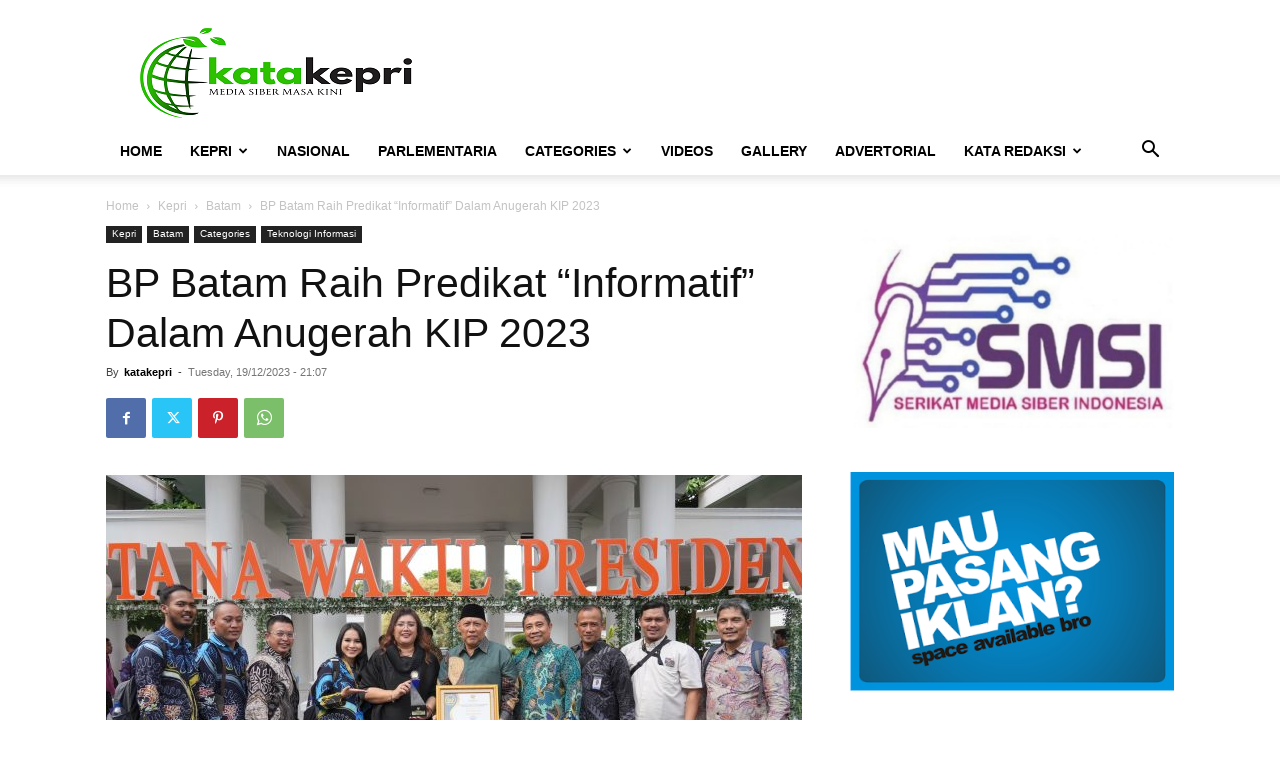

--- FILE ---
content_type: text/html; charset=UTF-8
request_url: https://katakepri.com/2023/12/19/bp-batam-raih-predikat-informatif-dalam-anugerah-kip-2023/
body_size: 21331
content:
<!doctype html >
<!--[if IE 8]>    <html class="ie8" lang="en"> <![endif]-->
<!--[if IE 9]>    <html class="ie9" lang="en"> <![endif]-->
<!--[if gt IE 8]><!--> <html lang="en-US"> <!--<![endif]-->
<head>
    <title>BP Batam Raih Predikat “Informatif” Dalam Anugerah KIP 2023 - Kata Kepri</title>
    <meta charset="UTF-8" />
    <meta name="viewport" content="width=device-width, initial-scale=1.0">
    <link rel="pingback" href="" />
    <meta name='robots' content='index, follow, max-image-preview:large, max-snippet:-1, max-video-preview:-1' />

	<!-- This site is optimized with the Yoast SEO plugin v26.8 - https://yoast.com/product/yoast-seo-wordpress/ -->
	<link rel="canonical" href="https://katakepri.com/2023/12/19/bp-batam-raih-predikat-informatif-dalam-anugerah-kip-2023/" />
	<meta property="og:locale" content="en_US" />
	<meta property="og:type" content="article" />
	<meta property="og:title" content="BP Batam Raih Predikat “Informatif” Dalam Anugerah KIP 2023 - Kata Kepri" />
	<meta property="og:description" content="Katakepri.com, Batam &#8211; Badan Pengusahaan Batam (BP Batam) menerima predikat “Informatif” dalam Anugerah Keterbukaan Informasi Publik (KIP) Tahun 2023, Selasa (19/12/2023). Penghargaan tersebut diserahkan oleh Ketua Komisi Informasi Pusat, Donny Yoesgiantoro, di Istana Wakil Presiden, Jakarta Pusat. Mewakili Kepala BP Batam, penghargaan ini diterima oleh Anggota Bidang Administrasi dan Keuangan BP Batam, Wahjoe Triwidijo Koentjoro. [&hellip;]" />
	<meta property="og:url" content="https://katakepri.com/2023/12/19/bp-batam-raih-predikat-informatif-dalam-anugerah-kip-2023/" />
	<meta property="og:site_name" content="Kata Kepri" />
	<meta property="article:published_time" content="2023-12-19T14:07:00+00:00" />
	<meta property="article:modified_time" content="2023-12-19T15:16:09+00:00" />
	<meta property="og:image" content="https://katakepri.com/wp-content/uploads/2023/12/IMG-20231219-WA0064.jpg" />
	<meta property="og:image:width" content="2560" />
	<meta property="og:image:height" content="1440" />
	<meta property="og:image:type" content="image/jpeg" />
	<meta name="author" content="katakepri" />
	<meta name="twitter:card" content="summary_large_image" />
	<meta name="twitter:label1" content="Written by" />
	<meta name="twitter:data1" content="katakepri" />
	<meta name="twitter:label2" content="Est. reading time" />
	<meta name="twitter:data2" content="2 minutes" />
	<script type="application/ld+json" class="yoast-schema-graph">{"@context":"https://schema.org","@graph":[{"@type":"Article","@id":"https://katakepri.com/2023/12/19/bp-batam-raih-predikat-informatif-dalam-anugerah-kip-2023/#article","isPartOf":{"@id":"https://katakepri.com/2023/12/19/bp-batam-raih-predikat-informatif-dalam-anugerah-kip-2023/"},"author":{"name":"katakepri","@id":"https://katakepri.com/#/schema/person/a731be623e20942228dac5c98d325ce4"},"headline":"BP Batam Raih Predikat “Informatif” Dalam Anugerah KIP 2023","datePublished":"2023-12-19T14:07:00+00:00","dateModified":"2023-12-19T15:16:09+00:00","mainEntityOfPage":{"@id":"https://katakepri.com/2023/12/19/bp-batam-raih-predikat-informatif-dalam-anugerah-kip-2023/"},"wordCount":325,"commentCount":0,"image":{"@id":"https://katakepri.com/2023/12/19/bp-batam-raih-predikat-informatif-dalam-anugerah-kip-2023/#primaryimage"},"thumbnailUrl":"https://katakepri.com/wp-content/uploads/2023/12/IMG-20231219-WA0064.jpg","articleSection":["Batam","Teknologi Informasi"],"inLanguage":"en-US","potentialAction":[{"@type":"CommentAction","name":"Comment","target":["https://katakepri.com/2023/12/19/bp-batam-raih-predikat-informatif-dalam-anugerah-kip-2023/#respond"]}]},{"@type":"WebPage","@id":"https://katakepri.com/2023/12/19/bp-batam-raih-predikat-informatif-dalam-anugerah-kip-2023/","url":"https://katakepri.com/2023/12/19/bp-batam-raih-predikat-informatif-dalam-anugerah-kip-2023/","name":"BP Batam Raih Predikat “Informatif” Dalam Anugerah KIP 2023 - Kata Kepri","isPartOf":{"@id":"https://katakepri.com/#website"},"primaryImageOfPage":{"@id":"https://katakepri.com/2023/12/19/bp-batam-raih-predikat-informatif-dalam-anugerah-kip-2023/#primaryimage"},"image":{"@id":"https://katakepri.com/2023/12/19/bp-batam-raih-predikat-informatif-dalam-anugerah-kip-2023/#primaryimage"},"thumbnailUrl":"https://katakepri.com/wp-content/uploads/2023/12/IMG-20231219-WA0064.jpg","datePublished":"2023-12-19T14:07:00+00:00","dateModified":"2023-12-19T15:16:09+00:00","author":{"@id":"https://katakepri.com/#/schema/person/a731be623e20942228dac5c98d325ce4"},"breadcrumb":{"@id":"https://katakepri.com/2023/12/19/bp-batam-raih-predikat-informatif-dalam-anugerah-kip-2023/#breadcrumb"},"inLanguage":"en-US","potentialAction":[{"@type":"ReadAction","target":["https://katakepri.com/2023/12/19/bp-batam-raih-predikat-informatif-dalam-anugerah-kip-2023/"]}]},{"@type":"ImageObject","inLanguage":"en-US","@id":"https://katakepri.com/2023/12/19/bp-batam-raih-predikat-informatif-dalam-anugerah-kip-2023/#primaryimage","url":"https://katakepri.com/wp-content/uploads/2023/12/IMG-20231219-WA0064.jpg","contentUrl":"https://katakepri.com/wp-content/uploads/2023/12/IMG-20231219-WA0064.jpg","width":2560,"height":1440},{"@type":"BreadcrumbList","@id":"https://katakepri.com/2023/12/19/bp-batam-raih-predikat-informatif-dalam-anugerah-kip-2023/#breadcrumb","itemListElement":[{"@type":"ListItem","position":1,"name":"Home","item":"https://katakepri.com/"},{"@type":"ListItem","position":2,"name":"BP Batam Raih Predikat “Informatif” Dalam Anugerah KIP 2023"}]},{"@type":"WebSite","@id":"https://katakepri.com/#website","url":"https://katakepri.com/","name":"Kata Kepri","description":"Media Siber Masa Kini","potentialAction":[{"@type":"SearchAction","target":{"@type":"EntryPoint","urlTemplate":"https://katakepri.com/?s={search_term_string}"},"query-input":{"@type":"PropertyValueSpecification","valueRequired":true,"valueName":"search_term_string"}}],"inLanguage":"en-US"},{"@type":"Person","@id":"https://katakepri.com/#/schema/person/a731be623e20942228dac5c98d325ce4","name":"katakepri","image":{"@type":"ImageObject","inLanguage":"en-US","@id":"https://katakepri.com/#/schema/person/image/","url":"https://secure.gravatar.com/avatar/f433f3cf42f8f60be6581e1dc253914c9a164d4d393939a0b0eaa0ee29355351?s=96&d=mm&r=g","contentUrl":"https://secure.gravatar.com/avatar/f433f3cf42f8f60be6581e1dc253914c9a164d4d393939a0b0eaa0ee29355351?s=96&d=mm&r=g","caption":"katakepri"}}]}</script>
	<!-- / Yoast SEO plugin. -->


<link rel='dns-prefetch' href='//www.googletagmanager.com' />
<link rel="alternate" type="application/rss+xml" title="Kata Kepri &raquo; Feed" href="https://katakepri.com/feed/" />
<link rel="alternate" type="application/rss+xml" title="Kata Kepri &raquo; Comments Feed" href="https://katakepri.com/comments/feed/" />
<script type="text/javascript" id="wpp-js" src="https://katakepri.com/wp-content/plugins/wordpress-popular-posts/assets/js/wpp.min.js?ver=7.3.6" data-sampling="0" data-sampling-rate="100" data-api-url="https://katakepri.com/wp-json/wordpress-popular-posts" data-post-id="69778" data-token="f82004d07c" data-lang="0" data-debug="0"></script>
<link rel="alternate" type="application/rss+xml" title="Kata Kepri &raquo; BP Batam Raih Predikat “Informatif” Dalam Anugerah KIP 2023 Comments Feed" href="https://katakepri.com/2023/12/19/bp-batam-raih-predikat-informatif-dalam-anugerah-kip-2023/feed/" />
<link rel="alternate" title="oEmbed (JSON)" type="application/json+oembed" href="https://katakepri.com/wp-json/oembed/1.0/embed?url=https%3A%2F%2Fkatakepri.com%2F2023%2F12%2F19%2Fbp-batam-raih-predikat-informatif-dalam-anugerah-kip-2023%2F" />
<link rel="alternate" title="oEmbed (XML)" type="text/xml+oembed" href="https://katakepri.com/wp-json/oembed/1.0/embed?url=https%3A%2F%2Fkatakepri.com%2F2023%2F12%2F19%2Fbp-batam-raih-predikat-informatif-dalam-anugerah-kip-2023%2F&#038;format=xml" />
<style id='wp-img-auto-sizes-contain-inline-css' type='text/css'>
img:is([sizes=auto i],[sizes^="auto," i]){contain-intrinsic-size:3000px 1500px}
/*# sourceURL=wp-img-auto-sizes-contain-inline-css */
</style>

<style id='wp-emoji-styles-inline-css' type='text/css'>

	img.wp-smiley, img.emoji {
		display: inline !important;
		border: none !important;
		box-shadow: none !important;
		height: 1em !important;
		width: 1em !important;
		margin: 0 0.07em !important;
		vertical-align: -0.1em !important;
		background: none !important;
		padding: 0 !important;
	}
/*# sourceURL=wp-emoji-styles-inline-css */
</style>
<link rel='stylesheet' id='wp-block-library-css' href='https://katakepri.com/wp-includes/css/dist/block-library/style.min.css?ver=6.9' type='text/css' media='all' />
<style id='global-styles-inline-css' type='text/css'>
:root{--wp--preset--aspect-ratio--square: 1;--wp--preset--aspect-ratio--4-3: 4/3;--wp--preset--aspect-ratio--3-4: 3/4;--wp--preset--aspect-ratio--3-2: 3/2;--wp--preset--aspect-ratio--2-3: 2/3;--wp--preset--aspect-ratio--16-9: 16/9;--wp--preset--aspect-ratio--9-16: 9/16;--wp--preset--color--black: #000000;--wp--preset--color--cyan-bluish-gray: #abb8c3;--wp--preset--color--white: #ffffff;--wp--preset--color--pale-pink: #f78da7;--wp--preset--color--vivid-red: #cf2e2e;--wp--preset--color--luminous-vivid-orange: #ff6900;--wp--preset--color--luminous-vivid-amber: #fcb900;--wp--preset--color--light-green-cyan: #7bdcb5;--wp--preset--color--vivid-green-cyan: #00d084;--wp--preset--color--pale-cyan-blue: #8ed1fc;--wp--preset--color--vivid-cyan-blue: #0693e3;--wp--preset--color--vivid-purple: #9b51e0;--wp--preset--gradient--vivid-cyan-blue-to-vivid-purple: linear-gradient(135deg,rgb(6,147,227) 0%,rgb(155,81,224) 100%);--wp--preset--gradient--light-green-cyan-to-vivid-green-cyan: linear-gradient(135deg,rgb(122,220,180) 0%,rgb(0,208,130) 100%);--wp--preset--gradient--luminous-vivid-amber-to-luminous-vivid-orange: linear-gradient(135deg,rgb(252,185,0) 0%,rgb(255,105,0) 100%);--wp--preset--gradient--luminous-vivid-orange-to-vivid-red: linear-gradient(135deg,rgb(255,105,0) 0%,rgb(207,46,46) 100%);--wp--preset--gradient--very-light-gray-to-cyan-bluish-gray: linear-gradient(135deg,rgb(238,238,238) 0%,rgb(169,184,195) 100%);--wp--preset--gradient--cool-to-warm-spectrum: linear-gradient(135deg,rgb(74,234,220) 0%,rgb(151,120,209) 20%,rgb(207,42,186) 40%,rgb(238,44,130) 60%,rgb(251,105,98) 80%,rgb(254,248,76) 100%);--wp--preset--gradient--blush-light-purple: linear-gradient(135deg,rgb(255,206,236) 0%,rgb(152,150,240) 100%);--wp--preset--gradient--blush-bordeaux: linear-gradient(135deg,rgb(254,205,165) 0%,rgb(254,45,45) 50%,rgb(107,0,62) 100%);--wp--preset--gradient--luminous-dusk: linear-gradient(135deg,rgb(255,203,112) 0%,rgb(199,81,192) 50%,rgb(65,88,208) 100%);--wp--preset--gradient--pale-ocean: linear-gradient(135deg,rgb(255,245,203) 0%,rgb(182,227,212) 50%,rgb(51,167,181) 100%);--wp--preset--gradient--electric-grass: linear-gradient(135deg,rgb(202,248,128) 0%,rgb(113,206,126) 100%);--wp--preset--gradient--midnight: linear-gradient(135deg,rgb(2,3,129) 0%,rgb(40,116,252) 100%);--wp--preset--font-size--small: 11px;--wp--preset--font-size--medium: 20px;--wp--preset--font-size--large: 32px;--wp--preset--font-size--x-large: 42px;--wp--preset--font-size--regular: 15px;--wp--preset--font-size--larger: 50px;--wp--preset--spacing--20: 0.44rem;--wp--preset--spacing--30: 0.67rem;--wp--preset--spacing--40: 1rem;--wp--preset--spacing--50: 1.5rem;--wp--preset--spacing--60: 2.25rem;--wp--preset--spacing--70: 3.38rem;--wp--preset--spacing--80: 5.06rem;--wp--preset--shadow--natural: 6px 6px 9px rgba(0, 0, 0, 0.2);--wp--preset--shadow--deep: 12px 12px 50px rgba(0, 0, 0, 0.4);--wp--preset--shadow--sharp: 6px 6px 0px rgba(0, 0, 0, 0.2);--wp--preset--shadow--outlined: 6px 6px 0px -3px rgb(255, 255, 255), 6px 6px rgb(0, 0, 0);--wp--preset--shadow--crisp: 6px 6px 0px rgb(0, 0, 0);}:where(.is-layout-flex){gap: 0.5em;}:where(.is-layout-grid){gap: 0.5em;}body .is-layout-flex{display: flex;}.is-layout-flex{flex-wrap: wrap;align-items: center;}.is-layout-flex > :is(*, div){margin: 0;}body .is-layout-grid{display: grid;}.is-layout-grid > :is(*, div){margin: 0;}:where(.wp-block-columns.is-layout-flex){gap: 2em;}:where(.wp-block-columns.is-layout-grid){gap: 2em;}:where(.wp-block-post-template.is-layout-flex){gap: 1.25em;}:where(.wp-block-post-template.is-layout-grid){gap: 1.25em;}.has-black-color{color: var(--wp--preset--color--black) !important;}.has-cyan-bluish-gray-color{color: var(--wp--preset--color--cyan-bluish-gray) !important;}.has-white-color{color: var(--wp--preset--color--white) !important;}.has-pale-pink-color{color: var(--wp--preset--color--pale-pink) !important;}.has-vivid-red-color{color: var(--wp--preset--color--vivid-red) !important;}.has-luminous-vivid-orange-color{color: var(--wp--preset--color--luminous-vivid-orange) !important;}.has-luminous-vivid-amber-color{color: var(--wp--preset--color--luminous-vivid-amber) !important;}.has-light-green-cyan-color{color: var(--wp--preset--color--light-green-cyan) !important;}.has-vivid-green-cyan-color{color: var(--wp--preset--color--vivid-green-cyan) !important;}.has-pale-cyan-blue-color{color: var(--wp--preset--color--pale-cyan-blue) !important;}.has-vivid-cyan-blue-color{color: var(--wp--preset--color--vivid-cyan-blue) !important;}.has-vivid-purple-color{color: var(--wp--preset--color--vivid-purple) !important;}.has-black-background-color{background-color: var(--wp--preset--color--black) !important;}.has-cyan-bluish-gray-background-color{background-color: var(--wp--preset--color--cyan-bluish-gray) !important;}.has-white-background-color{background-color: var(--wp--preset--color--white) !important;}.has-pale-pink-background-color{background-color: var(--wp--preset--color--pale-pink) !important;}.has-vivid-red-background-color{background-color: var(--wp--preset--color--vivid-red) !important;}.has-luminous-vivid-orange-background-color{background-color: var(--wp--preset--color--luminous-vivid-orange) !important;}.has-luminous-vivid-amber-background-color{background-color: var(--wp--preset--color--luminous-vivid-amber) !important;}.has-light-green-cyan-background-color{background-color: var(--wp--preset--color--light-green-cyan) !important;}.has-vivid-green-cyan-background-color{background-color: var(--wp--preset--color--vivid-green-cyan) !important;}.has-pale-cyan-blue-background-color{background-color: var(--wp--preset--color--pale-cyan-blue) !important;}.has-vivid-cyan-blue-background-color{background-color: var(--wp--preset--color--vivid-cyan-blue) !important;}.has-vivid-purple-background-color{background-color: var(--wp--preset--color--vivid-purple) !important;}.has-black-border-color{border-color: var(--wp--preset--color--black) !important;}.has-cyan-bluish-gray-border-color{border-color: var(--wp--preset--color--cyan-bluish-gray) !important;}.has-white-border-color{border-color: var(--wp--preset--color--white) !important;}.has-pale-pink-border-color{border-color: var(--wp--preset--color--pale-pink) !important;}.has-vivid-red-border-color{border-color: var(--wp--preset--color--vivid-red) !important;}.has-luminous-vivid-orange-border-color{border-color: var(--wp--preset--color--luminous-vivid-orange) !important;}.has-luminous-vivid-amber-border-color{border-color: var(--wp--preset--color--luminous-vivid-amber) !important;}.has-light-green-cyan-border-color{border-color: var(--wp--preset--color--light-green-cyan) !important;}.has-vivid-green-cyan-border-color{border-color: var(--wp--preset--color--vivid-green-cyan) !important;}.has-pale-cyan-blue-border-color{border-color: var(--wp--preset--color--pale-cyan-blue) !important;}.has-vivid-cyan-blue-border-color{border-color: var(--wp--preset--color--vivid-cyan-blue) !important;}.has-vivid-purple-border-color{border-color: var(--wp--preset--color--vivid-purple) !important;}.has-vivid-cyan-blue-to-vivid-purple-gradient-background{background: var(--wp--preset--gradient--vivid-cyan-blue-to-vivid-purple) !important;}.has-light-green-cyan-to-vivid-green-cyan-gradient-background{background: var(--wp--preset--gradient--light-green-cyan-to-vivid-green-cyan) !important;}.has-luminous-vivid-amber-to-luminous-vivid-orange-gradient-background{background: var(--wp--preset--gradient--luminous-vivid-amber-to-luminous-vivid-orange) !important;}.has-luminous-vivid-orange-to-vivid-red-gradient-background{background: var(--wp--preset--gradient--luminous-vivid-orange-to-vivid-red) !important;}.has-very-light-gray-to-cyan-bluish-gray-gradient-background{background: var(--wp--preset--gradient--very-light-gray-to-cyan-bluish-gray) !important;}.has-cool-to-warm-spectrum-gradient-background{background: var(--wp--preset--gradient--cool-to-warm-spectrum) !important;}.has-blush-light-purple-gradient-background{background: var(--wp--preset--gradient--blush-light-purple) !important;}.has-blush-bordeaux-gradient-background{background: var(--wp--preset--gradient--blush-bordeaux) !important;}.has-luminous-dusk-gradient-background{background: var(--wp--preset--gradient--luminous-dusk) !important;}.has-pale-ocean-gradient-background{background: var(--wp--preset--gradient--pale-ocean) !important;}.has-electric-grass-gradient-background{background: var(--wp--preset--gradient--electric-grass) !important;}.has-midnight-gradient-background{background: var(--wp--preset--gradient--midnight) !important;}.has-small-font-size{font-size: var(--wp--preset--font-size--small) !important;}.has-medium-font-size{font-size: var(--wp--preset--font-size--medium) !important;}.has-large-font-size{font-size: var(--wp--preset--font-size--large) !important;}.has-x-large-font-size{font-size: var(--wp--preset--font-size--x-large) !important;}
/*# sourceURL=global-styles-inline-css */
</style>

<style id='classic-theme-styles-inline-css' type='text/css'>
/*! This file is auto-generated */
.wp-block-button__link{color:#fff;background-color:#32373c;border-radius:9999px;box-shadow:none;text-decoration:none;padding:calc(.667em + 2px) calc(1.333em + 2px);font-size:1.125em}.wp-block-file__button{background:#32373c;color:#fff;text-decoration:none}
/*# sourceURL=/wp-includes/css/classic-themes.min.css */
</style>
<link rel='stylesheet' id='wordpress-popular-posts-css-css' href='https://katakepri.com/wp-content/plugins/wordpress-popular-posts/assets/css/wpp.css?ver=7.3.6' type='text/css' media='all' />
<link rel='stylesheet' id='td-plugin-multi-purpose-css' href='https://katakepri.com/wp-content/plugins/td-composer/td-multi-purpose/style.css?ver=def8edc4e13d95bdf49953a9dce2f608' type='text/css' media='all' />
<link rel='stylesheet' id='td-theme-css' href='https://katakepri.com/wp-content/themes/Newspaper/style.css?ver=12.6.8' type='text/css' media='all' />
<style id='td-theme-inline-css' type='text/css'>@media (max-width:767px){.td-header-desktop-wrap{display:none}}@media (min-width:767px){.td-header-mobile-wrap{display:none}}</style>
<link rel='stylesheet' id='td-legacy-framework-front-style-css' href='https://katakepri.com/wp-content/plugins/td-composer/legacy/Newspaper/assets/css/td_legacy_main.css?ver=def8edc4e13d95bdf49953a9dce2f608' type='text/css' media='all' />
<link rel='stylesheet' id='td-standard-pack-framework-front-style-css' href='https://katakepri.com/wp-content/plugins/td-standard-pack/Newspaper/assets/css/td_standard_pack_main.css?ver=1b3d5bf2c64738aa07b4643e31257da9' type='text/css' media='all' />
<link rel='stylesheet' id='tdb_style_cloud_templates_front-css' href='https://katakepri.com/wp-content/plugins/td-cloud-library/assets/css/tdb_main.css?ver=b33652f2535d2f3812f59e306e26300d' type='text/css' media='all' />
<link rel='stylesheet' id='wp-block-paragraph-css' href='https://katakepri.com/wp-includes/blocks/paragraph/style.min.css?ver=6.9' type='text/css' media='all' />
<script type="text/javascript" src="https://katakepri.com/wp-includes/js/jquery/jquery.min.js?ver=3.7.1" id="jquery-core-js"></script>
<script type="text/javascript" src="https://katakepri.com/wp-includes/js/jquery/jquery-migrate.min.js?ver=3.4.1" id="jquery-migrate-js"></script>

<!-- Google tag (gtag.js) snippet added by Site Kit -->
<!-- Google Analytics snippet added by Site Kit -->
<script type="text/javascript" src="https://www.googletagmanager.com/gtag/js?id=G-BHJDMBMXEZ" id="google_gtagjs-js" async></script>
<script type="text/javascript" id="google_gtagjs-js-after">
/* <![CDATA[ */
window.dataLayer = window.dataLayer || [];function gtag(){dataLayer.push(arguments);}
gtag("set","linker",{"domains":["katakepri.com"]});
gtag("js", new Date());
gtag("set", "developer_id.dZTNiMT", true);
gtag("config", "G-BHJDMBMXEZ");
//# sourceURL=google_gtagjs-js-after
/* ]]> */
</script>
<link rel="https://api.w.org/" href="https://katakepri.com/wp-json/" /><link rel="alternate" title="JSON" type="application/json" href="https://katakepri.com/wp-json/wp/v2/posts/69778" /><link rel="EditURI" type="application/rsd+xml" title="RSD" href="https://katakepri.com/xmlrpc.php?rsd" />
<meta name="generator" content="WordPress 6.9" />
<link rel='shortlink' href='https://katakepri.com/?p=69778' />
<meta name="generator" content="Site Kit by Google 1.170.0" />            <style id="wpp-loading-animation-styles">@-webkit-keyframes bgslide{from{background-position-x:0}to{background-position-x:-200%}}@keyframes bgslide{from{background-position-x:0}to{background-position-x:-200%}}.wpp-widget-block-placeholder,.wpp-shortcode-placeholder{margin:0 auto;width:60px;height:3px;background:#dd3737;background:linear-gradient(90deg,#dd3737 0%,#571313 10%,#dd3737 100%);background-size:200% auto;border-radius:3px;-webkit-animation:bgslide 1s infinite linear;animation:bgslide 1s infinite linear}</style>
                <script>
        window.tdb_global_vars = {"wpRestUrl":"https:\/\/katakepri.com\/wp-json\/","permalinkStructure":"\/%year%\/%monthnum%\/%day%\/%postname%\/"};
        window.tdb_p_autoload_vars = {"isAjax":false,"isAdminBarShowing":false,"autoloadStatus":"off","origPostEditUrl":null};
    </script>
    
    <style id="tdb-global-colors">:root{--accent-color:#fff}</style>

    
	
<!-- JS generated by theme -->

<script type="text/javascript" id="td-generated-header-js">
    
    

	    var tdBlocksArray = []; //here we store all the items for the current page

	    // td_block class - each ajax block uses a object of this class for requests
	    function tdBlock() {
		    this.id = '';
		    this.block_type = 1; //block type id (1-234 etc)
		    this.atts = '';
		    this.td_column_number = '';
		    this.td_current_page = 1; //
		    this.post_count = 0; //from wp
		    this.found_posts = 0; //from wp
		    this.max_num_pages = 0; //from wp
		    this.td_filter_value = ''; //current live filter value
		    this.is_ajax_running = false;
		    this.td_user_action = ''; // load more or infinite loader (used by the animation)
		    this.header_color = '';
		    this.ajax_pagination_infinite_stop = ''; //show load more at page x
	    }

        // td_js_generator - mini detector
        ( function () {
            var htmlTag = document.getElementsByTagName("html")[0];

	        if ( navigator.userAgent.indexOf("MSIE 10.0") > -1 ) {
                htmlTag.className += ' ie10';
            }

            if ( !!navigator.userAgent.match(/Trident.*rv\:11\./) ) {
                htmlTag.className += ' ie11';
            }

	        if ( navigator.userAgent.indexOf("Edge") > -1 ) {
                htmlTag.className += ' ieEdge';
            }

            if ( /(iPad|iPhone|iPod)/g.test(navigator.userAgent) ) {
                htmlTag.className += ' td-md-is-ios';
            }

            var user_agent = navigator.userAgent.toLowerCase();
            if ( user_agent.indexOf("android") > -1 ) {
                htmlTag.className += ' td-md-is-android';
            }

            if ( -1 !== navigator.userAgent.indexOf('Mac OS X')  ) {
                htmlTag.className += ' td-md-is-os-x';
            }

            if ( /chrom(e|ium)/.test(navigator.userAgent.toLowerCase()) ) {
               htmlTag.className += ' td-md-is-chrome';
            }

            if ( -1 !== navigator.userAgent.indexOf('Firefox') ) {
                htmlTag.className += ' td-md-is-firefox';
            }

            if ( -1 !== navigator.userAgent.indexOf('Safari') && -1 === navigator.userAgent.indexOf('Chrome') ) {
                htmlTag.className += ' td-md-is-safari';
            }

            if( -1 !== navigator.userAgent.indexOf('IEMobile') ){
                htmlTag.className += ' td-md-is-iemobile';
            }

        })();

        var tdLocalCache = {};

        ( function () {
            "use strict";

            tdLocalCache = {
                data: {},
                remove: function (resource_id) {
                    delete tdLocalCache.data[resource_id];
                },
                exist: function (resource_id) {
                    return tdLocalCache.data.hasOwnProperty(resource_id) && tdLocalCache.data[resource_id] !== null;
                },
                get: function (resource_id) {
                    return tdLocalCache.data[resource_id];
                },
                set: function (resource_id, cachedData) {
                    tdLocalCache.remove(resource_id);
                    tdLocalCache.data[resource_id] = cachedData;
                }
            };
        })();

    
    
var td_viewport_interval_list=[{"limitBottom":767,"sidebarWidth":228},{"limitBottom":1018,"sidebarWidth":300},{"limitBottom":1140,"sidebarWidth":324}];
var td_animation_stack_effect="type0";
var tds_animation_stack=true;
var td_animation_stack_specific_selectors=".entry-thumb, img, .td-lazy-img";
var td_animation_stack_general_selectors=".td-animation-stack img, .td-animation-stack .entry-thumb, .post img, .td-animation-stack .td-lazy-img";
var tdc_is_installed="yes";
var td_ajax_url="https:\/\/katakepri.com\/wp-admin\/admin-ajax.php?td_theme_name=Newspaper&v=12.6.8";
var td_get_template_directory_uri="https:\/\/katakepri.com\/wp-content\/plugins\/td-composer\/legacy\/common";
var tds_snap_menu="";
var tds_logo_on_sticky="show_header_logo";
var tds_header_style="";
var td_please_wait="Please wait...";
var td_email_user_pass_incorrect="User or password incorrect!";
var td_email_user_incorrect="Email or username incorrect!";
var td_email_incorrect="Email incorrect!";
var td_user_incorrect="Username incorrect!";
var td_email_user_empty="Email or username empty!";
var td_pass_empty="Pass empty!";
var td_pass_pattern_incorrect="Invalid Pass Pattern!";
var td_retype_pass_incorrect="Retyped Pass incorrect!";
var tds_more_articles_on_post_enable="";
var tds_more_articles_on_post_time_to_wait="";
var tds_more_articles_on_post_pages_distance_from_top=0;
var tds_captcha="";
var tds_theme_color_site_wide="#4db2ec";
var tds_smart_sidebar="";
var tdThemeName="Newspaper";
var tdThemeNameWl="Newspaper";
var td_magnific_popup_translation_tPrev="Previous (Left arrow key)";
var td_magnific_popup_translation_tNext="Next (Right arrow key)";
var td_magnific_popup_translation_tCounter="%curr% of %total%";
var td_magnific_popup_translation_ajax_tError="The content from %url% could not be loaded.";
var td_magnific_popup_translation_image_tError="The image #%curr% could not be loaded.";
var tdBlockNonce="309272e53d";
var tdMobileMenu="enabled";
var tdMobileSearch="enabled";
var tdDateNamesI18n={"month_names":["January","February","March","April","May","June","July","August","September","October","November","December"],"month_names_short":["Jan","Feb","Mar","Apr","May","Jun","Jul","Aug","Sep","Oct","Nov","Dec"],"day_names":["Sunday","Monday","Tuesday","Wednesday","Thursday","Friday","Saturday"],"day_names_short":["Sun","Mon","Tue","Wed","Thu","Fri","Sat"]};
var tdb_modal_confirm="Save";
var tdb_modal_cancel="Cancel";
var tdb_modal_confirm_alt="Yes";
var tdb_modal_cancel_alt="No";
var td_deploy_mode="deploy";
var td_ad_background_click_link="";
var td_ad_background_click_target="";
</script>


<!-- Header style compiled by theme -->

<style>:root{--td_container_transparent:transparent;--td_header_color:#77d633;--td_mobile_menu_color:#ffffff;--td_mobile_gradient_one_mob:#ffffff;--td_mobile_gradient_two_mob:#b8333e;--td_mobile_button_color_mob:#ffffff}.td-theme-wrap .sf-menu .td-normal-menu .sub-menu .td-menu-item>a{color:#000000}:root{--td_container_transparent:transparent;--td_header_color:#77d633;--td_mobile_menu_color:#ffffff;--td_mobile_gradient_one_mob:#ffffff;--td_mobile_gradient_two_mob:#b8333e;--td_mobile_button_color_mob:#ffffff}.td-theme-wrap .sf-menu .td-normal-menu .sub-menu .td-menu-item>a{color:#000000}</style>




<script type="application/ld+json">
    {
        "@context": "https://schema.org",
        "@type": "BreadcrumbList",
        "itemListElement": [
            {
                "@type": "ListItem",
                "position": 1,
                "item": {
                    "@type": "WebSite",
                    "@id": "https://katakepri.com/",
                    "name": "Home"
                }
            },
            {
                "@type": "ListItem",
                "position": 2,
                    "item": {
                    "@type": "WebPage",
                    "@id": "https://katakepri.com/category/kata-kepri/",
                    "name": "Kepri"
                }
            }
            ,{
                "@type": "ListItem",
                "position": 3,
                    "item": {
                    "@type": "WebPage",
                    "@id": "https://katakepri.com/category/kata-kepri/kata-batam/",
                    "name": "Batam"                                
                }
            }
            ,{
                "@type": "ListItem",
                "position": 4,
                    "item": {
                    "@type": "WebPage",
                    "@id": "https://katakepri.com/2023/12/19/bp-batam-raih-predikat-informatif-dalam-anugerah-kip-2023/",
                    "name": "BP Batam Raih Predikat “Informatif” Dalam Anugerah KIP 2023"                                
                }
            }    
        ]
    }
</script>
<link rel="icon" href="https://katakepri.com/wp-content/uploads/2021/12/cropped-IMG-20211218-WA0073-32x32.jpg" sizes="32x32" />
<link rel="icon" href="https://katakepri.com/wp-content/uploads/2021/12/cropped-IMG-20211218-WA0073-192x192.jpg" sizes="192x192" />
<link rel="apple-touch-icon" href="https://katakepri.com/wp-content/uploads/2021/12/cropped-IMG-20211218-WA0073-180x180.jpg" />
<meta name="msapplication-TileImage" content="https://katakepri.com/wp-content/uploads/2021/12/cropped-IMG-20211218-WA0073-270x270.jpg" />

<!-- Button style compiled by theme -->

<style></style>

	<style id="tdw-css-placeholder"></style></head>

<body class="wp-singular post-template-default single single-post postid-69778 single-format-standard wp-theme-Newspaper td-standard-pack bp-batam-raih-predikat-informatif-dalam-anugerah-kip-2023 global-block-template-1 td-animation-stack-type0 td-full-layout" itemscope="itemscope" itemtype="https://schema.org/WebPage">

<div class="td-scroll-up" data-style="style1"><i class="td-icon-menu-up"></i></div>
    <div class="td-menu-background" style="visibility:hidden"></div>
<div id="td-mobile-nav" style="visibility:hidden">
    <div class="td-mobile-container">
        <!-- mobile menu top section -->
        <div class="td-menu-socials-wrap">
            <!-- socials -->
            <div class="td-menu-socials">
                            </div>
            <!-- close button -->
            <div class="td-mobile-close">
                <span><i class="td-icon-close-mobile"></i></span>
            </div>
        </div>

        <!-- login section -->
        
        <!-- menu section -->
        <div class="td-mobile-content">
            <div class="menu-main_menu-container"><ul id="menu-main_menu" class="td-mobile-main-menu"><li id="menu-item-68551" class="menu-item menu-item-type-post_type menu-item-object-page menu-item-home menu-item-first menu-item-68551"><a href="https://katakepri.com/">Home</a></li>
<li id="menu-item-68570" class="menu-item menu-item-type-taxonomy menu-item-object-category current-post-ancestor menu-item-has-children menu-item-68570"><a href="https://katakepri.com/category/kata-kepri/">Kepri<i class="td-icon-menu-right td-element-after"></i></a>
<ul class="sub-menu">
	<li id="menu-item-68571" class="menu-item menu-item-type-taxonomy menu-item-object-category menu-item-68571"><a href="https://katakepri.com/category/kata-kepri/kata-anambas/">Anambas</a></li>
	<li id="menu-item-68572" class="menu-item menu-item-type-taxonomy menu-item-object-category current-post-ancestor current-menu-parent current-post-parent menu-item-68572"><a href="https://katakepri.com/category/kata-kepri/kata-batam/">Batam</a></li>
	<li id="menu-item-68573" class="menu-item menu-item-type-taxonomy menu-item-object-category menu-item-68573"><a href="https://katakepri.com/category/kata-kepri/kata-bintan/">Bintan</a></li>
	<li id="menu-item-68574" class="menu-item menu-item-type-taxonomy menu-item-object-category menu-item-68574"><a href="https://katakepri.com/category/kata-kepri/kata-karimun/">Karimun</a></li>
	<li id="menu-item-68575" class="menu-item menu-item-type-taxonomy menu-item-object-category menu-item-68575"><a href="https://katakepri.com/category/kata-kepri/kata-lingga/">Lingga</a></li>
	<li id="menu-item-68576" class="menu-item menu-item-type-taxonomy menu-item-object-category menu-item-68576"><a href="https://katakepri.com/category/kata-kepri/kata-natuna/">Natuna</a></li>
	<li id="menu-item-68577" class="menu-item menu-item-type-taxonomy menu-item-object-category menu-item-68577"><a href="https://katakepri.com/category/kata-kepri/kata-tanjungpinang/">Tanjungpinang</a></li>
</ul>
</li>
<li id="menu-item-68578" class="menu-item menu-item-type-taxonomy menu-item-object-category menu-item-68578"><a href="https://katakepri.com/category/kata-nasional/">Nasional</a></li>
<li id="menu-item-68583" class="menu-item menu-item-type-post_type menu-item-object-page menu-item-68583"><a href="https://katakepri.com/parlementaria/">PARLEMENTARIA</a></li>
<li id="menu-item-68562" class="menu-item menu-item-type-taxonomy menu-item-object-category current-post-ancestor menu-item-has-children menu-item-68562"><a href="https://katakepri.com/category/categories/">Categories<i class="td-icon-menu-right td-element-after"></i></a>
<ul class="sub-menu">
	<li id="menu-item-68563" class="menu-item menu-item-type-taxonomy menu-item-object-category menu-item-68563"><a href="https://katakepri.com/category/categories/kata-bisnis-investasi/">Bisnis / Investasi</a></li>
	<li id="menu-item-68564" class="menu-item menu-item-type-taxonomy menu-item-object-category menu-item-68564"><a href="https://katakepri.com/category/categories/kata-entertainment/">Entertainment</a></li>
	<li id="menu-item-68565" class="menu-item menu-item-type-taxonomy menu-item-object-category menu-item-68565"><a href="https://katakepri.com/category/categories/kata-internasional/">Internasional</a></li>
	<li id="menu-item-68566" class="menu-item menu-item-type-taxonomy menu-item-object-category menu-item-68566"><a href="https://katakepri.com/category/categories/kata-kesehatan/">Kata Kesehatan</a></li>
	<li id="menu-item-68567" class="menu-item menu-item-type-taxonomy menu-item-object-category menu-item-68567"><a href="https://katakepri.com/category/categories/kata-khazanah/">Kata Khazanah</a></li>
	<li id="menu-item-68568" class="menu-item menu-item-type-taxonomy menu-item-object-category menu-item-68568"><a href="https://katakepri.com/category/categories/kata-sport/">Sport</a></li>
	<li id="menu-item-68569" class="menu-item menu-item-type-taxonomy menu-item-object-category current-post-ancestor current-menu-parent current-post-parent menu-item-68569"><a href="https://katakepri.com/category/categories/teknologi-informasi/">Teknologi Informasi</a></li>
</ul>
</li>
<li id="menu-item-68579" class="menu-item menu-item-type-taxonomy menu-item-object-category menu-item-68579"><a href="https://katakepri.com/category/videos/">Videos</a></li>
<li id="menu-item-68581" class="menu-item menu-item-type-taxonomy menu-item-object-category menu-item-68581"><a href="https://katakepri.com/category/gallery/">Gallery</a></li>
<li id="menu-item-68580" class="menu-item menu-item-type-taxonomy menu-item-object-category menu-item-68580"><a href="https://katakepri.com/category/advertorial/">Advertorial</a></li>
<li id="menu-item-68556" class="menu-item menu-item-type-post_type menu-item-object-page menu-item-has-children menu-item-68556"><a href="https://katakepri.com/kata-redaksi/">Kata Redaksi<i class="td-icon-menu-right td-element-after"></i></a>
<ul class="sub-menu">
	<li id="menu-item-68560" class="menu-item menu-item-type-post_type menu-item-object-page menu-item-68560"><a href="https://katakepri.com/kata-redaksi/susunan-redaksi/">Susunan Redaksi</a></li>
	<li id="menu-item-68557" class="menu-item menu-item-type-post_type menu-item-object-page menu-item-68557"><a href="https://katakepri.com/kata-redaksi/pedoman-pemberitaan-media-siber/">Pedoman Pemberitaan Media Siber</a></li>
	<li id="menu-item-68582" class="menu-item menu-item-type-post_type menu-item-object-page menu-item-68582"><a href="https://katakepri.com/kode-etik-jurnalistik/">Kode Etik Jurnalistik</a></li>
	<li id="menu-item-68561" class="menu-item menu-item-type-post_type menu-item-object-page menu-item-68561"><a href="https://katakepri.com/kata-redaksi/tentang-kami/">Tentang Kami</a></li>
	<li id="menu-item-68553" class="menu-item menu-item-type-post_type menu-item-object-page menu-item-68553"><a href="https://katakepri.com/kata-redaksi/disclaimer/">Disclaimer</a></li>
	<li id="menu-item-68558" class="menu-item menu-item-type-post_type menu-item-object-page menu-item-68558"><a href="https://katakepri.com/kata-redaksi/pemasangan-iklan/">Pemasangan Iklan</a></li>
	<li id="menu-item-68559" class="menu-item menu-item-type-post_type menu-item-object-page menu-item-68559"><a href="https://katakepri.com/kata-redaksi/privacy-police/">Privacy Police</a></li>
	<li id="menu-item-68552" class="menu-item menu-item-type-post_type menu-item-object-page menu-item-68552"><a href="https://katakepri.com/kata-redaksi/contact/">Contact</a></li>
</ul>
</li>
</ul></div>        </div>
    </div>

    <!-- register/login section -->
    </div><div class="td-search-background" style="visibility:hidden"></div>
<div class="td-search-wrap-mob" style="visibility:hidden">
	<div class="td-drop-down-search">
		<form method="get" class="td-search-form" action="https://katakepri.com/">
			<!-- close button -->
			<div class="td-search-close">
				<span><i class="td-icon-close-mobile"></i></span>
			</div>
			<div role="search" class="td-search-input">
				<span>Search</span>
				<input id="td-header-search-mob" type="text" value="" name="s" autocomplete="off" />
			</div>
		</form>
		<div id="td-aj-search-mob" class="td-ajax-search-flex"></div>
	</div>
</div>

    <div id="td-outer-wrap" class="td-theme-wrap">
    
        
            <div class="tdc-header-wrap ">

            <!--
Header style 1
-->


<div class="td-header-wrap td-header-style-1 ">
    
    <div class="td-header-top-menu-full td-container-wrap ">
        <div class="td-container td-header-row td-header-top-menu">
            <!-- LOGIN MODAL -->

                <div id="login-form" class="white-popup-block mfp-hide mfp-with-anim td-login-modal-wrap">
                    <div class="td-login-wrap">
                        <a href="#" aria-label="Back" class="td-back-button"><i class="td-icon-modal-back"></i></a>
                        <div id="td-login-div" class="td-login-form-div td-display-block">
                            <div class="td-login-panel-title">Sign in</div>
                            <div class="td-login-panel-descr">Welcome! Log into your account</div>
                            <div class="td_display_err"></div>
                            <form id="loginForm" action="#" method="post">
                                <div class="td-login-inputs"><input class="td-login-input" autocomplete="username" type="text" name="login_email" id="login_email" value="" required><label for="login_email">your username</label></div>
                                <div class="td-login-inputs"><input class="td-login-input" autocomplete="current-password" type="password" name="login_pass" id="login_pass" value="" required><label for="login_pass">your password</label></div>
                                <input type="button"  name="login_button" id="login_button" class="wpb_button btn td-login-button" value="Login">
                                
                            </form>

                            

                            <div class="td-login-info-text"><a href="#" id="forgot-pass-link">Forgot your password? Get help</a></div>
                            
                            
                            
                            
                        </div>

                        

                         <div id="td-forgot-pass-div" class="td-login-form-div td-display-none">
                            <div class="td-login-panel-title">Password recovery</div>
                            <div class="td-login-panel-descr">Recover your password</div>
                            <div class="td_display_err"></div>
                            <form id="forgotpassForm" action="#" method="post">
                                <div class="td-login-inputs"><input class="td-login-input" type="text" name="forgot_email" id="forgot_email" value="" required><label for="forgot_email">your email</label></div>
                                <input type="button" name="forgot_button" id="forgot_button" class="wpb_button btn td-login-button" value="Send My Password">
                            </form>
                            <div class="td-login-info-text">A password will be e-mailed to you.</div>
                        </div>
                        
                        
                    </div>
                </div>
                        </div>
    </div>

    <div class="td-banner-wrap-full td-logo-wrap-full td-container-wrap ">
        <div class="td-container td-header-row td-header-header">
            <div class="td-header-sp-logo">
                        <a class="td-main-logo" href="https://katakepri.com/">
            <img class="td-retina-data" data-retina="https://katakepri.com/wp-content/uploads/2024/04/Retina-Logo-300x99.png" src="https://katakepri.com/wp-content/uploads/2024/04/Logo.png" alt=""  width="272" height="90"/>
            <span class="td-visual-hidden">Kata Kepri</span>
        </a>
                </div>
                    </div>
    </div>

    <div class="td-header-menu-wrap-full td-container-wrap ">
        
        <div class="td-header-menu-wrap td-header-gradient ">
            <div class="td-container td-header-row td-header-main-menu">
                <div id="td-header-menu" role="navigation">
        <div id="td-top-mobile-toggle"><a href="#" role="button" aria-label="Menu"><i class="td-icon-font td-icon-mobile"></i></a></div>
        <div class="td-main-menu-logo td-logo-in-header">
        		<a class="td-mobile-logo td-sticky-header" aria-label="Logo" href="https://katakepri.com/">
			<img class="td-retina-data" data-retina="https://katakepri.com/wp-content/uploads/2024/04/Retina-Mobile.png" src="https://katakepri.com/wp-content/uploads/2024/04/Mobile-Logo.png" alt=""  width="140" height="48"/>
		</a>
			<a class="td-header-logo td-sticky-header" aria-label="Logo" href="https://katakepri.com/">
			<img class="td-retina-data" data-retina="https://katakepri.com/wp-content/uploads/2024/04/Retina-Logo-300x99.png" src="https://katakepri.com/wp-content/uploads/2024/04/Logo.png" alt=""  width="140" height="48"/>
		</a>
	    </div>
    <div class="menu-main_menu-container"><ul id="menu-main_menu-1" class="sf-menu"><li class="menu-item menu-item-type-post_type menu-item-object-page menu-item-home menu-item-first td-menu-item td-normal-menu menu-item-68551"><a href="https://katakepri.com/">Home</a></li>
<li class="menu-item menu-item-type-taxonomy menu-item-object-category current-post-ancestor menu-item-has-children td-menu-item td-normal-menu menu-item-68570"><a href="https://katakepri.com/category/kata-kepri/">Kepri</a>
<ul class="sub-menu">
	<li class="menu-item menu-item-type-taxonomy menu-item-object-category td-menu-item td-normal-menu menu-item-68571"><a href="https://katakepri.com/category/kata-kepri/kata-anambas/">Anambas</a></li>
	<li class="menu-item menu-item-type-taxonomy menu-item-object-category current-post-ancestor current-menu-parent current-post-parent td-menu-item td-normal-menu menu-item-68572"><a href="https://katakepri.com/category/kata-kepri/kata-batam/">Batam</a></li>
	<li class="menu-item menu-item-type-taxonomy menu-item-object-category td-menu-item td-normal-menu menu-item-68573"><a href="https://katakepri.com/category/kata-kepri/kata-bintan/">Bintan</a></li>
	<li class="menu-item menu-item-type-taxonomy menu-item-object-category td-menu-item td-normal-menu menu-item-68574"><a href="https://katakepri.com/category/kata-kepri/kata-karimun/">Karimun</a></li>
	<li class="menu-item menu-item-type-taxonomy menu-item-object-category td-menu-item td-normal-menu menu-item-68575"><a href="https://katakepri.com/category/kata-kepri/kata-lingga/">Lingga</a></li>
	<li class="menu-item menu-item-type-taxonomy menu-item-object-category td-menu-item td-normal-menu menu-item-68576"><a href="https://katakepri.com/category/kata-kepri/kata-natuna/">Natuna</a></li>
	<li class="menu-item menu-item-type-taxonomy menu-item-object-category td-menu-item td-normal-menu menu-item-68577"><a href="https://katakepri.com/category/kata-kepri/kata-tanjungpinang/">Tanjungpinang</a></li>
</ul>
</li>
<li class="menu-item menu-item-type-taxonomy menu-item-object-category td-menu-item td-normal-menu menu-item-68578"><a href="https://katakepri.com/category/kata-nasional/">Nasional</a></li>
<li class="menu-item menu-item-type-post_type menu-item-object-page td-menu-item td-normal-menu menu-item-68583"><a href="https://katakepri.com/parlementaria/">PARLEMENTARIA</a></li>
<li class="menu-item menu-item-type-taxonomy menu-item-object-category current-post-ancestor menu-item-has-children td-menu-item td-normal-menu menu-item-68562"><a href="https://katakepri.com/category/categories/">Categories</a>
<ul class="sub-menu">
	<li class="menu-item menu-item-type-taxonomy menu-item-object-category td-menu-item td-normal-menu menu-item-68563"><a href="https://katakepri.com/category/categories/kata-bisnis-investasi/">Bisnis / Investasi</a></li>
	<li class="menu-item menu-item-type-taxonomy menu-item-object-category td-menu-item td-normal-menu menu-item-68564"><a href="https://katakepri.com/category/categories/kata-entertainment/">Entertainment</a></li>
	<li class="menu-item menu-item-type-taxonomy menu-item-object-category td-menu-item td-normal-menu menu-item-68565"><a href="https://katakepri.com/category/categories/kata-internasional/">Internasional</a></li>
	<li class="menu-item menu-item-type-taxonomy menu-item-object-category td-menu-item td-normal-menu menu-item-68566"><a href="https://katakepri.com/category/categories/kata-kesehatan/">Kata Kesehatan</a></li>
	<li class="menu-item menu-item-type-taxonomy menu-item-object-category td-menu-item td-normal-menu menu-item-68567"><a href="https://katakepri.com/category/categories/kata-khazanah/">Kata Khazanah</a></li>
	<li class="menu-item menu-item-type-taxonomy menu-item-object-category td-menu-item td-normal-menu menu-item-68568"><a href="https://katakepri.com/category/categories/kata-sport/">Sport</a></li>
	<li class="menu-item menu-item-type-taxonomy menu-item-object-category current-post-ancestor current-menu-parent current-post-parent td-menu-item td-normal-menu menu-item-68569"><a href="https://katakepri.com/category/categories/teknologi-informasi/">Teknologi Informasi</a></li>
</ul>
</li>
<li class="menu-item menu-item-type-taxonomy menu-item-object-category td-menu-item td-normal-menu menu-item-68579"><a href="https://katakepri.com/category/videos/">Videos</a></li>
<li class="menu-item menu-item-type-taxonomy menu-item-object-category td-menu-item td-normal-menu menu-item-68581"><a href="https://katakepri.com/category/gallery/">Gallery</a></li>
<li class="menu-item menu-item-type-taxonomy menu-item-object-category td-menu-item td-normal-menu menu-item-68580"><a href="https://katakepri.com/category/advertorial/">Advertorial</a></li>
<li class="menu-item menu-item-type-post_type menu-item-object-page menu-item-has-children td-menu-item td-normal-menu menu-item-68556"><a href="https://katakepri.com/kata-redaksi/">Kata Redaksi</a>
<ul class="sub-menu">
	<li class="menu-item menu-item-type-post_type menu-item-object-page td-menu-item td-normal-menu menu-item-68560"><a href="https://katakepri.com/kata-redaksi/susunan-redaksi/">Susunan Redaksi</a></li>
	<li class="menu-item menu-item-type-post_type menu-item-object-page td-menu-item td-normal-menu menu-item-68557"><a href="https://katakepri.com/kata-redaksi/pedoman-pemberitaan-media-siber/">Pedoman Pemberitaan Media Siber</a></li>
	<li class="menu-item menu-item-type-post_type menu-item-object-page td-menu-item td-normal-menu menu-item-68582"><a href="https://katakepri.com/kode-etik-jurnalistik/">Kode Etik Jurnalistik</a></li>
	<li class="menu-item menu-item-type-post_type menu-item-object-page td-menu-item td-normal-menu menu-item-68561"><a href="https://katakepri.com/kata-redaksi/tentang-kami/">Tentang Kami</a></li>
	<li class="menu-item menu-item-type-post_type menu-item-object-page td-menu-item td-normal-menu menu-item-68553"><a href="https://katakepri.com/kata-redaksi/disclaimer/">Disclaimer</a></li>
	<li class="menu-item menu-item-type-post_type menu-item-object-page td-menu-item td-normal-menu menu-item-68558"><a href="https://katakepri.com/kata-redaksi/pemasangan-iklan/">Pemasangan Iklan</a></li>
	<li class="menu-item menu-item-type-post_type menu-item-object-page td-menu-item td-normal-menu menu-item-68559"><a href="https://katakepri.com/kata-redaksi/privacy-police/">Privacy Police</a></li>
	<li class="menu-item menu-item-type-post_type menu-item-object-page td-menu-item td-normal-menu menu-item-68552"><a href="https://katakepri.com/kata-redaksi/contact/">Contact</a></li>
</ul>
</li>
</ul></div></div>


    <div class="header-search-wrap">
        <div class="td-search-btns-wrap">
            <a id="td-header-search-button" href="#" role="button" aria-label="Search" class="dropdown-toggle " data-toggle="dropdown"><i class="td-icon-search"></i></a>
                            <a id="td-header-search-button-mob" href="#" role="button" aria-label="Search" class="dropdown-toggle " data-toggle="dropdown"><i class="td-icon-search"></i></a>
                    </div>

        <div class="td-drop-down-search" aria-labelledby="td-header-search-button">
            <form method="get" class="td-search-form" action="https://katakepri.com/">
                <div role="search" class="td-head-form-search-wrap">
                    <input id="td-header-search" type="text" value="" name="s" autocomplete="off" /><input class="wpb_button wpb_btn-inverse btn" type="submit" id="td-header-search-top" value="Search" />
                </div>
            </form>
            <div id="td-aj-search"></div>
        </div>
    </div>

            </div>
        </div>
    </div>

</div>
            </div>

            
    <div class="td-main-content-wrap td-container-wrap">

        <div class="td-container td-post-template-default ">
            <div class="td-crumb-container"><div class="entry-crumbs"><span><a title="" class="entry-crumb" href="https://katakepri.com/">Home</a></span> <i class="td-icon-right td-bread-sep"></i> <span><a title="View all posts in Kepri" class="entry-crumb" href="https://katakepri.com/category/kata-kepri/">Kepri</a></span> <i class="td-icon-right td-bread-sep"></i> <span><a title="View all posts in Batam" class="entry-crumb" href="https://katakepri.com/category/kata-kepri/kata-batam/">Batam</a></span> <i class="td-icon-right td-bread-sep td-bred-no-url-last"></i> <span class="td-bred-no-url-last">BP Batam Raih Predikat “Informatif” Dalam Anugerah KIP 2023</span></div></div>

            <div class="td-pb-row">
                                        <div class="td-pb-span8 td-main-content" role="main">
                            <div class="td-ss-main-content">
                                
    <article id="post-69778" class="post-69778 post type-post status-publish format-standard has-post-thumbnail category-kata-batam category-teknologi-informasi" itemscope itemtype="https://schema.org/Article">
        <div class="td-post-header">

            <!-- category --><ul class="td-category"><li class="entry-category"><a  href="https://katakepri.com/category/kata-kepri/">Kepri</a></li><li class="entry-category"><a  href="https://katakepri.com/category/kata-kepri/kata-batam/">Batam</a></li><li class="entry-category"><a  href="https://katakepri.com/category/categories/">Categories</a></li><li class="entry-category"><a  href="https://katakepri.com/category/categories/teknologi-informasi/">Teknologi Informasi</a></li></ul>
            <header class="td-post-title">
                <h1 class="entry-title">BP Batam Raih Predikat “Informatif” Dalam Anugerah KIP 2023</h1>
                

                <div class="td-module-meta-info">
                    <!-- author --><div class="td-post-author-name"><div class="td-author-by">By</div> <a href="https://katakepri.com/author/katakepri/">katakepri</a><div class="td-author-line"> - </div> </div>                    <!-- date --><span class="td-post-date"><time class="entry-date updated td-module-date" datetime="2023-12-19T21:07:00+07:00" >Tuesday, 19/12/2023 - 21:07</time></span>                    <!-- comments -->                    <!-- views -->                </div>

            </header>

        </div>

        <div class="td-post-sharing-top"><div id="td_social_sharing_article_top" class="td-post-sharing td-ps-bg td-ps-notext td-post-sharing-style1 ">
		<style>.td-post-sharing-classic{position:relative;height:20px}.td-post-sharing{margin-left:-3px;margin-right:-3px;font-family:var(--td_default_google_font_1,'Open Sans','Open Sans Regular',sans-serif);z-index:2;white-space:nowrap;opacity:0}.td-post-sharing.td-social-show-all{white-space:normal}.td-js-loaded .td-post-sharing{-webkit-transition:opacity 0.3s;transition:opacity 0.3s;opacity:1}.td-post-sharing-classic+.td-post-sharing{margin-top:15px}@media (max-width:767px){.td-post-sharing-classic+.td-post-sharing{margin-top:8px}}.td-post-sharing-top{margin-bottom:30px}@media (max-width:767px){.td-post-sharing-top{margin-bottom:20px}}.td-post-sharing-bottom{border-style:solid;border-color:#ededed;border-width:1px 0;padding:21px 0;margin-bottom:42px}.td-post-sharing-bottom .td-post-sharing{margin-bottom:-7px}.td-post-sharing-visible,.td-social-sharing-hidden{display:inline-block}.td-social-sharing-hidden ul{display:none}.td-social-show-all .td-pulldown-filter-list{display:inline-block}.td-social-network,.td-social-handler{position:relative;display:inline-block;margin:0 3px 7px;height:40px;min-width:40px;font-size:11px;text-align:center;vertical-align:middle}.td-ps-notext .td-social-network .td-social-but-icon,.td-ps-notext .td-social-handler .td-social-but-icon{border-top-right-radius:2px;border-bottom-right-radius:2px}.td-social-network{color:#000;overflow:hidden}.td-social-network .td-social-but-icon{border-top-left-radius:2px;border-bottom-left-radius:2px}.td-social-network .td-social-but-text{border-top-right-radius:2px;border-bottom-right-radius:2px}.td-social-network:hover{opacity:0.8!important}.td-social-handler{color:#444;border:1px solid #e9e9e9;border-radius:2px}.td-social-handler .td-social-but-text{font-weight:700}.td-social-handler .td-social-but-text:before{background-color:#000;opacity:0.08}.td-social-share-text{margin-right:18px}.td-social-share-text:before,.td-social-share-text:after{content:'';position:absolute;top:50%;-webkit-transform:translateY(-50%);transform:translateY(-50%);left:100%;width:0;height:0;border-style:solid}.td-social-share-text:before{border-width:9px 0 9px 11px;border-color:transparent transparent transparent #e9e9e9}.td-social-share-text:after{border-width:8px 0 8px 10px;border-color:transparent transparent transparent #fff}.td-social-but-text,.td-social-but-icon{display:inline-block;position:relative}.td-social-but-icon{padding-left:13px;padding-right:13px;line-height:40px;z-index:1}.td-social-but-icon i{position:relative;top:-1px;vertical-align:middle}.td-social-but-text{margin-left:-6px;padding-left:12px;padding-right:17px;line-height:40px}.td-social-but-text:before{content:'';position:absolute;top:12px;left:0;width:1px;height:16px;background-color:#fff;opacity:0.2;z-index:1}.td-social-handler i,.td-social-facebook i,.td-social-reddit i,.td-social-linkedin i,.td-social-tumblr i,.td-social-stumbleupon i,.td-social-vk i,.td-social-viber i,.td-social-flipboard i,.td-social-koo i{font-size:14px}.td-social-telegram i{font-size:16px}.td-social-mail i,.td-social-line i,.td-social-print i{font-size:15px}.td-social-handler .td-icon-share{top:-1px;left:-1px}.td-social-twitter .td-icon-twitter{font-size:14px}.td-social-pinterest .td-icon-pinterest{font-size:13px}.td-social-whatsapp .td-icon-whatsapp,.td-social-kakao .td-icon-kakao{font-size:18px}.td-social-kakao .td-icon-kakao:before{color:#3C1B1D}.td-social-reddit .td-social-but-icon{padding-right:12px}.td-social-reddit .td-icon-reddit{left:-1px}.td-social-telegram .td-social-but-icon{padding-right:12px}.td-social-telegram .td-icon-telegram{left:-1px}.td-social-stumbleupon .td-social-but-icon{padding-right:11px}.td-social-stumbleupon .td-icon-stumbleupon{left:-2px}.td-social-digg .td-social-but-icon{padding-right:11px}.td-social-digg .td-icon-digg{left:-2px;font-size:17px}.td-social-vk .td-social-but-icon{padding-right:11px}.td-social-vk .td-icon-vk{left:-2px}.td-social-naver .td-icon-naver{left:-1px;font-size:16px}.td-social-gettr .td-icon-gettr{font-size:25px}.td-ps-notext .td-social-gettr .td-icon-gettr{left:-5px}.td-social-copy_url{position:relative}.td-social-copy_url-check{position:absolute;top:50%;left:50%;transform:translate(-50%,-50%);color:#fff;opacity:0;pointer-events:none;transition:opacity .2s ease-in-out;z-index:11}.td-social-copy_url .td-icon-copy_url{left:-1px;font-size:17px}.td-social-copy_url-disabled{pointer-events:none}.td-social-copy_url-disabled .td-icon-copy_url{opacity:0}.td-social-copy_url-copied .td-social-copy_url-check{opacity:1}@keyframes social_copy_url_loader{0%{-webkit-transform:rotate(0);transform:rotate(0)}100%{-webkit-transform:rotate(360deg);transform:rotate(360deg)}}.td-social-expand-tabs i{top:-2px;left:-1px;font-size:16px}@media (min-width:767px){.td-social-line,.td-social-viber{display:none}}.td-ps-bg .td-social-network{color:#fff}.td-ps-bg .td-social-facebook .td-social-but-icon,.td-ps-bg .td-social-facebook .td-social-but-text{background-color:#516eab}.td-ps-bg .td-social-twitter .td-social-but-icon,.td-ps-bg .td-social-twitter .td-social-but-text{background-color:#29c5f6}.td-ps-bg .td-social-pinterest .td-social-but-icon,.td-ps-bg .td-social-pinterest .td-social-but-text{background-color:#ca212a}.td-ps-bg .td-social-whatsapp .td-social-but-icon,.td-ps-bg .td-social-whatsapp .td-social-but-text{background-color:#7bbf6a}.td-ps-bg .td-social-reddit .td-social-but-icon,.td-ps-bg .td-social-reddit .td-social-but-text{background-color:#f54200}.td-ps-bg .td-social-mail .td-social-but-icon,.td-ps-bg .td-social-digg .td-social-but-icon,.td-ps-bg .td-social-copy_url .td-social-but-icon,.td-ps-bg .td-social-mail .td-social-but-text,.td-ps-bg .td-social-digg .td-social-but-text,.td-ps-bg .td-social-copy_url .td-social-but-text{background-color:#000}.td-ps-bg .td-social-print .td-social-but-icon,.td-ps-bg .td-social-print .td-social-but-text{background-color:#333}.td-ps-bg .td-social-linkedin .td-social-but-icon,.td-ps-bg .td-social-linkedin .td-social-but-text{background-color:#0266a0}.td-ps-bg .td-social-tumblr .td-social-but-icon,.td-ps-bg .td-social-tumblr .td-social-but-text{background-color:#3e5a70}.td-ps-bg .td-social-telegram .td-social-but-icon,.td-ps-bg .td-social-telegram .td-social-but-text{background-color:#179cde}.td-ps-bg .td-social-stumbleupon .td-social-but-icon,.td-ps-bg .td-social-stumbleupon .td-social-but-text{background-color:#ee4813}.td-ps-bg .td-social-vk .td-social-but-icon,.td-ps-bg .td-social-vk .td-social-but-text{background-color:#4c75a3}.td-ps-bg .td-social-line .td-social-but-icon,.td-ps-bg .td-social-line .td-social-but-text{background-color:#00b900}.td-ps-bg .td-social-viber .td-social-but-icon,.td-ps-bg .td-social-viber .td-social-but-text{background-color:#5d54a4}.td-ps-bg .td-social-naver .td-social-but-icon,.td-ps-bg .td-social-naver .td-social-but-text{background-color:#3ec729}.td-ps-bg .td-social-flipboard .td-social-but-icon,.td-ps-bg .td-social-flipboard .td-social-but-text{background-color:#f42827}.td-ps-bg .td-social-kakao .td-social-but-icon,.td-ps-bg .td-social-kakao .td-social-but-text{background-color:#f9e000}.td-ps-bg .td-social-gettr .td-social-but-icon,.td-ps-bg .td-social-gettr .td-social-but-text{background-color:#fc223b}.td-ps-bg .td-social-koo .td-social-but-icon,.td-ps-bg .td-social-koo .td-social-but-text{background-color:#facd00}.td-ps-dark-bg .td-social-network{color:#fff}.td-ps-dark-bg .td-social-network .td-social-but-icon,.td-ps-dark-bg .td-social-network .td-social-but-text{background-color:#000}.td-ps-border .td-social-network .td-social-but-icon,.td-ps-border .td-social-network .td-social-but-text{line-height:38px;border-width:1px;border-style:solid}.td-ps-border .td-social-network .td-social-but-text{border-left-width:0}.td-ps-border .td-social-network .td-social-but-text:before{background-color:#000;opacity:0.08}.td-ps-border.td-ps-padding .td-social-network .td-social-but-icon{border-right-width:0}.td-ps-border.td-ps-padding .td-social-network.td-social-expand-tabs .td-social-but-icon{border-right-width:1px}.td-ps-border-grey .td-social-but-icon,.td-ps-border-grey .td-social-but-text{border-color:#e9e9e9}.td-ps-border-colored .td-social-facebook .td-social-but-icon,.td-ps-border-colored .td-social-facebook .td-social-but-text{border-color:#516eab}.td-ps-border-colored .td-social-twitter .td-social-but-icon,div.td-ps-border-colored .td-social-twitter .td-social-but-text{border-color:#29c5f6;color:#29c5f6}.td-ps-border-colored .td-social-pinterest .td-social-but-icon,.td-ps-border-colored .td-social-pinterest .td-social-but-text{border-color:#ca212a}.td-ps-border-colored .td-social-whatsapp .td-social-but-icon,.td-ps-border-colored .td-social-whatsapp .td-social-but-text{border-color:#7bbf6a}.td-ps-border-colored .td-social-reddit .td-social-but-icon,.td-ps-border-colored .td-social-reddit .td-social-but-text{border-color:#f54200}.td-ps-border-colored .td-social-mail .td-social-but-icon,.td-ps-border-colored .td-social-digg .td-social-but-icon,.td-ps-border-colored .td-social-copy_url .td-social-but-icon,.td-ps-border-colored .td-social-mail .td-social-but-text,.td-ps-border-colored .td-social-digg .td-social-but-text,.td-ps-border-colored .td-social-copy_url .td-social-but-text{border-color:#000}.td-ps-border-colored .td-social-print .td-social-but-icon,.td-ps-border-colored .td-social-print .td-social-but-text{border-color:#333}.td-ps-border-colored .td-social-linkedin .td-social-but-icon,.td-ps-border-colored .td-social-linkedin .td-social-but-text{border-color:#0266a0}.td-ps-border-colored .td-social-tumblr .td-social-but-icon,.td-ps-border-colored .td-social-tumblr .td-social-but-text{border-color:#3e5a70}.td-ps-border-colored .td-social-telegram .td-social-but-icon,.td-ps-border-colored .td-social-telegram .td-social-but-text{border-color:#179cde}.td-ps-border-colored .td-social-stumbleupon .td-social-but-icon,.td-ps-border-colored .td-social-stumbleupon .td-social-but-text{border-color:#ee4813}.td-ps-border-colored .td-social-vk .td-social-but-icon,.td-ps-border-colored .td-social-vk .td-social-but-text{border-color:#4c75a3}.td-ps-border-colored .td-social-line .td-social-but-icon,.td-ps-border-colored .td-social-line .td-social-but-text{border-color:#00b900}.td-ps-border-colored .td-social-viber .td-social-but-icon,.td-ps-border-colored .td-social-viber .td-social-but-text{border-color:#5d54a4}.td-ps-border-colored .td-social-naver .td-social-but-icon,.td-ps-border-colored .td-social-naver .td-social-but-text{border-color:#3ec729}.td-ps-border-colored .td-social-flipboard .td-social-but-icon,.td-ps-border-colored .td-social-flipboard .td-social-but-text{border-color:#f42827}.td-ps-border-colored .td-social-kakao .td-social-but-icon,.td-ps-border-colored .td-social-kakao .td-social-but-text{border-color:#f9e000}.td-ps-border-colored .td-social-gettr .td-social-but-icon,.td-ps-border-colored .td-social-gettr .td-social-but-text{border-color:#fc223b}.td-ps-border-colored .td-social-koo .td-social-but-icon,.td-ps-border-colored .td-social-koo .td-social-but-text{border-color:#facd00}.td-ps-icon-bg .td-social-but-icon{height:100%;border-color:transparent!important}.td-ps-icon-bg .td-social-network .td-social-but-icon{color:#fff}.td-ps-icon-bg .td-social-facebook .td-social-but-icon{background-color:#516eab}.td-ps-icon-bg .td-social-twitter .td-social-but-icon{background-color:#29c5f6}.td-ps-icon-bg .td-social-pinterest .td-social-but-icon{background-color:#ca212a}.td-ps-icon-bg .td-social-whatsapp .td-social-but-icon{background-color:#7bbf6a}.td-ps-icon-bg .td-social-reddit .td-social-but-icon{background-color:#f54200}.td-ps-icon-bg .td-social-mail .td-social-but-icon,.td-ps-icon-bg .td-social-digg .td-social-but-icon,.td-ps-icon-bg .td-social-copy_url .td-social-but-icon{background-color:#000}.td-ps-icon-bg .td-social-print .td-social-but-icon{background-color:#333}.td-ps-icon-bg .td-social-linkedin .td-social-but-icon{background-color:#0266a0}.td-ps-icon-bg .td-social-tumblr .td-social-but-icon{background-color:#3e5a70}.td-ps-icon-bg .td-social-telegram .td-social-but-icon{background-color:#179cde}.td-ps-icon-bg .td-social-stumbleupon .td-social-but-icon{background-color:#ee4813}.td-ps-icon-bg .td-social-vk .td-social-but-icon{background-color:#4c75a3}.td-ps-icon-bg .td-social-line .td-social-but-icon{background-color:#00b900}.td-ps-icon-bg .td-social-viber .td-social-but-icon{background-color:#5d54a4}.td-ps-icon-bg .td-social-naver .td-social-but-icon{background-color:#3ec729}.td-ps-icon-bg .td-social-flipboard .td-social-but-icon{background-color:#f42827}.td-ps-icon-bg .td-social-kakao .td-social-but-icon{background-color:#f9e000}.td-ps-icon-bg .td-social-gettr .td-social-but-icon{background-color:#fc223b}.td-ps-icon-bg .td-social-koo .td-social-but-icon{background-color:#facd00}.td-ps-icon-bg .td-social-but-text{margin-left:-3px}.td-ps-icon-bg .td-social-network .td-social-but-text:before{display:none}.td-ps-icon-arrow .td-social-network .td-social-but-icon:after{content:'';position:absolute;top:50%;-webkit-transform:translateY(-50%);transform:translateY(-50%);left:calc(100% + 1px);width:0;height:0;border-style:solid;border-width:9px 0 9px 11px;border-color:transparent transparent transparent #000}.td-ps-icon-arrow .td-social-network .td-social-but-text{padding-left:20px}.td-ps-icon-arrow .td-social-network .td-social-but-text:before{display:none}.td-ps-icon-arrow.td-ps-padding .td-social-network .td-social-but-icon:after{left:100%}.td-ps-icon-arrow .td-social-facebook .td-social-but-icon:after{border-left-color:#516eab}.td-ps-icon-arrow .td-social-twitter .td-social-but-icon:after{border-left-color:#29c5f6}.td-ps-icon-arrow .td-social-pinterest .td-social-but-icon:after{border-left-color:#ca212a}.td-ps-icon-arrow .td-social-whatsapp .td-social-but-icon:after{border-left-color:#7bbf6a}.td-ps-icon-arrow .td-social-reddit .td-social-but-icon:after{border-left-color:#f54200}.td-ps-icon-arrow .td-social-mail .td-social-but-icon:after,.td-ps-icon-arrow .td-social-digg .td-social-but-icon:after,.td-ps-icon-arrow .td-social-copy_url .td-social-but-icon:after{border-left-color:#000}.td-ps-icon-arrow .td-social-print .td-social-but-icon:after{border-left-color:#333}.td-ps-icon-arrow .td-social-linkedin .td-social-but-icon:after{border-left-color:#0266a0}.td-ps-icon-arrow .td-social-tumblr .td-social-but-icon:after{border-left-color:#3e5a70}.td-ps-icon-arrow .td-social-telegram .td-social-but-icon:after{border-left-color:#179cde}.td-ps-icon-arrow .td-social-stumbleupon .td-social-but-icon:after{border-left-color:#ee4813}.td-ps-icon-arrow .td-social-vk .td-social-but-icon:after{border-left-color:#4c75a3}.td-ps-icon-arrow .td-social-line .td-social-but-icon:after{border-left-color:#00b900}.td-ps-icon-arrow .td-social-viber .td-social-but-icon:after{border-left-color:#5d54a4}.td-ps-icon-arrow .td-social-naver .td-social-but-icon:after{border-left-color:#3ec729}.td-ps-icon-arrow .td-social-flipboard .td-social-but-icon:after{border-left-color:#f42827}.td-ps-icon-arrow .td-social-kakao .td-social-but-icon:after{border-left-color:#f9e000}.td-ps-icon-arrow .td-social-gettr .td-social-but-icon:after{border-left-color:#fc223b}.td-ps-icon-arrow .td-social-koo .td-social-but-icon:after{border-left-color:#facd00}.td-ps-icon-arrow .td-social-expand-tabs .td-social-but-icon:after{display:none}.td-ps-icon-color .td-social-facebook .td-social-but-icon{color:#516eab}.td-ps-icon-color .td-social-pinterest .td-social-but-icon{color:#ca212a}.td-ps-icon-color .td-social-whatsapp .td-social-but-icon{color:#7bbf6a}.td-ps-icon-color .td-social-reddit .td-social-but-icon{color:#f54200}.td-ps-icon-color .td-social-mail .td-social-but-icon,.td-ps-icon-color .td-social-digg .td-social-but-icon,.td-ps-icon-color .td-social-copy_url .td-social-but-icon,.td-ps-icon-color .td-social-copy_url-check,.td-ps-icon-color .td-social-twitter .td-social-but-icon{color:#000}.td-ps-icon-color .td-social-print .td-social-but-icon{color:#333}.td-ps-icon-color .td-social-linkedin .td-social-but-icon{color:#0266a0}.td-ps-icon-color .td-social-tumblr .td-social-but-icon{color:#3e5a70}.td-ps-icon-color .td-social-telegram .td-social-but-icon{color:#179cde}.td-ps-icon-color .td-social-stumbleupon .td-social-but-icon{color:#ee4813}.td-ps-icon-color .td-social-vk .td-social-but-icon{color:#4c75a3}.td-ps-icon-color .td-social-line .td-social-but-icon{color:#00b900}.td-ps-icon-color .td-social-viber .td-social-but-icon{color:#5d54a4}.td-ps-icon-color .td-social-naver .td-social-but-icon{color:#3ec729}.td-ps-icon-color .td-social-flipboard .td-social-but-icon{color:#f42827}.td-ps-icon-color .td-social-kakao .td-social-but-icon{color:#f9e000}.td-ps-icon-color .td-social-gettr .td-social-but-icon{color:#fc223b}.td-ps-icon-color .td-social-koo .td-social-but-icon{color:#facd00}.td-ps-text-color .td-social-but-text{font-weight:700}.td-ps-text-color .td-social-facebook .td-social-but-text{color:#516eab}.td-ps-text-color .td-social-twitter .td-social-but-text{color:#29c5f6}.td-ps-text-color .td-social-pinterest .td-social-but-text{color:#ca212a}.td-ps-text-color .td-social-whatsapp .td-social-but-text{color:#7bbf6a}.td-ps-text-color .td-social-reddit .td-social-but-text{color:#f54200}.td-ps-text-color .td-social-mail .td-social-but-text,.td-ps-text-color .td-social-digg .td-social-but-text,.td-ps-text-color .td-social-copy_url .td-social-but-text{color:#000}.td-ps-text-color .td-social-print .td-social-but-text{color:#333}.td-ps-text-color .td-social-linkedin .td-social-but-text{color:#0266a0}.td-ps-text-color .td-social-tumblr .td-social-but-text{color:#3e5a70}.td-ps-text-color .td-social-telegram .td-social-but-text{color:#179cde}.td-ps-text-color .td-social-stumbleupon .td-social-but-text{color:#ee4813}.td-ps-text-color .td-social-vk .td-social-but-text{color:#4c75a3}.td-ps-text-color .td-social-line .td-social-but-text{color:#00b900}.td-ps-text-color .td-social-viber .td-social-but-text{color:#5d54a4}.td-ps-text-color .td-social-naver .td-social-but-text{color:#3ec729}.td-ps-text-color .td-social-flipboard .td-social-but-text{color:#f42827}.td-ps-text-color .td-social-kakao .td-social-but-text{color:#f9e000}.td-ps-text-color .td-social-gettr .td-social-but-text{color:#fc223b}.td-ps-text-color .td-social-koo .td-social-but-text{color:#facd00}.td-ps-text-color .td-social-expand-tabs .td-social-but-text{color:#b1b1b1}.td-ps-notext .td-social-but-icon{width:40px}.td-ps-notext .td-social-network .td-social-but-text{display:none}.td-ps-padding .td-social-network .td-social-but-icon{padding-left:17px;padding-right:17px}.td-ps-padding .td-social-handler .td-social-but-icon{width:40px}.td-ps-padding .td-social-reddit .td-social-but-icon,.td-ps-padding .td-social-telegram .td-social-but-icon{padding-right:16px}.td-ps-padding .td-social-stumbleupon .td-social-but-icon,.td-ps-padding .td-social-digg .td-social-but-icon,.td-ps-padding .td-social-expand-tabs .td-social-but-icon{padding-right:13px}.td-ps-padding .td-social-vk .td-social-but-icon{padding-right:14px}.td-ps-padding .td-social-expand-tabs .td-social-but-icon{padding-left:13px}.td-ps-rounded .td-social-network .td-social-but-icon{border-top-left-radius:100px;border-bottom-left-radius:100px}.td-ps-rounded .td-social-network .td-social-but-text{border-top-right-radius:100px;border-bottom-right-radius:100px}.td-ps-rounded.td-ps-notext .td-social-network .td-social-but-icon{border-top-right-radius:100px;border-bottom-right-radius:100px}.td-ps-rounded .td-social-expand-tabs{border-radius:100px}.td-ps-bar .td-social-network .td-social-but-icon,.td-ps-bar .td-social-network .td-social-but-text{-webkit-box-shadow:inset 0px -3px 0px 0px rgba(0,0,0,0.31);box-shadow:inset 0px -3px 0px 0px rgba(0,0,0,0.31)}.td-ps-bar .td-social-mail .td-social-but-icon,.td-ps-bar .td-social-digg .td-social-but-icon,.td-ps-bar .td-social-copy_url .td-social-but-icon,.td-ps-bar .td-social-mail .td-social-but-text,.td-ps-bar .td-social-digg .td-social-but-text,.td-ps-bar .td-social-copy_url .td-social-but-text{-webkit-box-shadow:inset 0px -3px 0px 0px rgba(255,255,255,0.28);box-shadow:inset 0px -3px 0px 0px rgba(255,255,255,0.28)}.td-ps-bar .td-social-print .td-social-but-icon,.td-ps-bar .td-social-print .td-social-but-text{-webkit-box-shadow:inset 0px -3px 0px 0px rgba(255,255,255,0.2);box-shadow:inset 0px -3px 0px 0px rgba(255,255,255,0.2)}.td-ps-big .td-social-but-icon{display:block;line-height:60px}.td-ps-big .td-social-but-icon .td-icon-share{width:auto}.td-ps-big .td-social-handler .td-social-but-text:before{display:none}.td-ps-big .td-social-share-text .td-social-but-icon{width:90px}.td-ps-big .td-social-expand-tabs .td-social-but-icon{width:60px}@media (max-width:767px){.td-ps-big .td-social-share-text{display:none}}.td-ps-big .td-social-facebook i,.td-ps-big .td-social-reddit i,.td-ps-big .td-social-mail i,.td-ps-big .td-social-linkedin i,.td-ps-big .td-social-tumblr i,.td-ps-big .td-social-stumbleupon i{margin-top:-2px}.td-ps-big .td-social-facebook i,.td-ps-big .td-social-reddit i,.td-ps-big .td-social-linkedin i,.td-ps-big .td-social-tumblr i,.td-ps-big .td-social-stumbleupon i,.td-ps-big .td-social-vk i,.td-ps-big .td-social-viber i,.td-ps-big .td-social-fliboard i,.td-ps-big .td-social-koo i,.td-ps-big .td-social-share-text i{font-size:22px}.td-ps-big .td-social-telegram i{font-size:24px}.td-ps-big .td-social-mail i,.td-ps-big .td-social-line i,.td-ps-big .td-social-print i{font-size:23px}.td-ps-big .td-social-twitter i,.td-ps-big .td-social-expand-tabs i{font-size:20px}.td-ps-big .td-social-whatsapp i,.td-ps-big .td-social-naver i,.td-ps-big .td-social-flipboard i,.td-ps-big .td-social-kakao i{font-size:26px}.td-ps-big .td-social-pinterest .td-icon-pinterest{font-size:21px}.td-ps-big .td-social-telegram .td-icon-telegram{left:1px}.td-ps-big .td-social-stumbleupon .td-icon-stumbleupon{left:-2px}.td-ps-big .td-social-digg .td-icon-digg{left:-1px;font-size:25px}.td-ps-big .td-social-vk .td-icon-vk{left:-1px}.td-ps-big .td-social-naver .td-icon-naver{left:0}.td-ps-big .td-social-gettr .td-icon-gettr{left:-1px}.td-ps-big .td-social-copy_url .td-icon-copy_url{left:0;font-size:25px}.td-ps-big .td-social-copy_url-check{font-size:18px}.td-ps-big .td-social-but-text{margin-left:0;padding-top:0;padding-left:17px}.td-ps-big.td-ps-notext .td-social-network,.td-ps-big.td-ps-notext .td-social-handler{height:60px}.td-ps-big.td-ps-notext .td-social-network{width:60px}.td-ps-big.td-ps-notext .td-social-network .td-social-but-icon{width:60px}.td-ps-big.td-ps-notext .td-social-share-text .td-social-but-icon{line-height:40px}.td-ps-big.td-ps-notext .td-social-share-text .td-social-but-text{display:block;line-height:1}.td-ps-big.td-ps-padding .td-social-network,.td-ps-big.td-ps-padding .td-social-handler{height:90px;font-size:13px}.td-ps-big.td-ps-padding .td-social-network{min-width:60px}.td-ps-big.td-ps-padding .td-social-but-icon{border-bottom-left-radius:0;border-top-right-radius:2px}.td-ps-big.td-ps-padding.td-ps-bar .td-social-but-icon{-webkit-box-shadow:none;box-shadow:none}.td-ps-big.td-ps-padding .td-social-but-text{display:block;padding-bottom:17px;line-height:1;border-top-left-radius:0;border-top-right-radius:0;border-bottom-left-radius:2px}.td-ps-big.td-ps-padding .td-social-but-text:before{display:none}.td-ps-big.td-ps-padding .td-social-expand-tabs i{line-height:90px}.td-ps-nogap{margin-left:0;margin-right:0}.td-ps-nogap .td-social-network,.td-ps-nogap .td-social-handler{margin-left:0;margin-right:0;border-radius:0}.td-ps-nogap .td-social-network .td-social-but-icon,.td-ps-nogap .td-social-network .td-social-but-text{border-radius:0}.td-ps-nogap .td-social-expand-tabs{border-radius:0}.td-post-sharing-style7 .td-social-network .td-social-but-icon{height:100%}.td-post-sharing-style7 .td-social-network .td-social-but-icon:before{content:'';position:absolute;top:0;left:0;width:100%;height:100%;background-color:rgba(0,0,0,0.31)}.td-post-sharing-style7 .td-social-network .td-social-but-text{padding-left:17px}.td-post-sharing-style7 .td-social-network .td-social-but-text:before{display:none}.td-post-sharing-style7 .td-social-mail .td-social-but-icon:before,.td-post-sharing-style7 .td-social-digg .td-social-but-icon:before,.td-post-sharing-style7 .td-social-copy_url .td-social-but-icon:before{background-color:rgba(255,255,255,0.2)}.td-post-sharing-style7 .td-social-print .td-social-but-icon:before{background-color:rgba(255,255,255,0.1)}@media (max-width:767px){.td-post-sharing-style1 .td-social-share-text .td-social-but-text,.td-post-sharing-style3 .td-social-share-text .td-social-but-text,.td-post-sharing-style5 .td-social-share-text .td-social-but-text,.td-post-sharing-style14 .td-social-share-text .td-social-but-text,.td-post-sharing-style16 .td-social-share-text .td-social-but-text{display:none!important}}@media (max-width:767px){.td-post-sharing-style2 .td-social-share-text,.td-post-sharing-style4 .td-social-share-text,.td-post-sharing-style6 .td-social-share-text,.td-post-sharing-style7 .td-social-share-text,.td-post-sharing-style15 .td-social-share-text,.td-post-sharing-style17 .td-social-share-text,.td-post-sharing-style18 .td-social-share-text,.td-post-sharing-style19 .td-social-share-text,.td-post-sharing-style20 .td-social-share-text{display:none!important}}</style>

		<div class="td-post-sharing-visible"><a class="td-social-sharing-button td-social-sharing-button-js td-social-network td-social-facebook" href="https://www.facebook.com/sharer.php?u=https%3A%2F%2Fkatakepri.com%2F2023%2F12%2F19%2Fbp-batam-raih-predikat-informatif-dalam-anugerah-kip-2023%2F" title="Facebook" ><div class="td-social-but-icon"><i class="td-icon-facebook"></i></div><div class="td-social-but-text">Facebook</div></a><a class="td-social-sharing-button td-social-sharing-button-js td-social-network td-social-twitter" href="https://twitter.com/intent/tweet?text=BP+Batam+Raih+Predikat+%E2%80%9CInformatif%E2%80%9D+Dalam+Anugerah+KIP+2023&url=https%3A%2F%2Fkatakepri.com%2F2023%2F12%2F19%2Fbp-batam-raih-predikat-informatif-dalam-anugerah-kip-2023%2F&via=Kata+Kepri" title="Twitter" ><div class="td-social-but-icon"><i class="td-icon-twitter"></i></div><div class="td-social-but-text">Twitter</div></a><a class="td-social-sharing-button td-social-sharing-button-js td-social-network td-social-pinterest" href="https://pinterest.com/pin/create/button/?url=https://katakepri.com/2023/12/19/bp-batam-raih-predikat-informatif-dalam-anugerah-kip-2023/&amp;media=https://katakepri.com/wp-content/uploads/2023/12/IMG-20231219-WA0064.jpg&description=BP+Batam+Raih+Predikat+%E2%80%9CInformatif%E2%80%9D+Dalam+Anugerah+KIP+2023" title="Pinterest" ><div class="td-social-but-icon"><i class="td-icon-pinterest"></i></div><div class="td-social-but-text">Pinterest</div></a><a class="td-social-sharing-button td-social-sharing-button-js td-social-network td-social-whatsapp" href="https://api.whatsapp.com/send?text=BP+Batam+Raih+Predikat+%E2%80%9CInformatif%E2%80%9D+Dalam+Anugerah+KIP+2023 %0A%0A https://katakepri.com/2023/12/19/bp-batam-raih-predikat-informatif-dalam-anugerah-kip-2023/" title="WhatsApp" ><div class="td-social-but-icon"><i class="td-icon-whatsapp"></i></div><div class="td-social-but-text">WhatsApp</div></a></div><div class="td-social-sharing-hidden"><ul class="td-pulldown-filter-list"></ul><a class="td-social-sharing-button td-social-handler td-social-expand-tabs" href="#" data-block-uid="td_social_sharing_article_top" title="More">
                                    <div class="td-social-but-icon"><i class="td-icon-plus td-social-expand-tabs-icon"></i></div>
                                </a></div></div></div>
        <div class="td-post-content tagdiv-type">
            <!-- image --><div class="td-post-featured-image"><a href="https://katakepri.com/wp-content/uploads/2023/12/IMG-20231219-WA0064.jpg" data-caption=""><img width="696" height="392" class="entry-thumb td-modal-image" src="https://katakepri.com/wp-content/uploads/2023/12/IMG-20231219-WA0064-696x392.jpg" srcset="https://katakepri.com/wp-content/uploads/2023/12/IMG-20231219-WA0064-696x392.jpg 696w, https://katakepri.com/wp-content/uploads/2023/12/IMG-20231219-WA0064-300x169.jpg 300w, https://katakepri.com/wp-content/uploads/2023/12/IMG-20231219-WA0064-1024x576.jpg 1024w, https://katakepri.com/wp-content/uploads/2023/12/IMG-20231219-WA0064-768x432.jpg 768w, https://katakepri.com/wp-content/uploads/2023/12/IMG-20231219-WA0064-1536x864.jpg 1536w, https://katakepri.com/wp-content/uploads/2023/12/IMG-20231219-WA0064-2048x1152.jpg 2048w, https://katakepri.com/wp-content/uploads/2023/12/IMG-20231219-WA0064-1068x601.jpg 1068w, https://katakepri.com/wp-content/uploads/2023/12/IMG-20231219-WA0064-747x420.jpg 747w" sizes="(max-width: 696px) 100vw, 696px" alt="" title="IMG-20231219-WA0064"/></a></div>
            <!-- content -->
<p><strong>Katakepri.com, Batam</strong> &#8211; Badan Pengusahaan Batam (BP Batam) menerima predikat “Informatif” dalam Anugerah Keterbukaan Informasi Publik (KIP) Tahun 2023, Selasa (19/12/2023).</p>



<p>Penghargaan tersebut diserahkan oleh Ketua Komisi Informasi Pusat, Donny Yoesgiantoro, di Istana Wakil Presiden, Jakarta Pusat.</p>



<p>Mewakili Kepala BP Batam, penghargaan ini diterima oleh Anggota Bidang Administrasi dan Keuangan BP Batam, Wahjoe Triwidijo Koentjoro.</p>



<p>BP Batam merupakan satu dari 139 badan publik yang memperoleh predikat informatif. Wahjoe saat ditemui usai sermoni penghargaan, menyatakan apresiasinya kepada Biro Humas Promosi dan Protokol BP Batam yang membawahi Pejabat Pengelola Informasi dan Dokumentasi (PPID) BP Batam.</p>



<p>“Penghargaan ini dapat tercapai tidak lepas dari hasil kerja keras Biro HPP Dalam mengumpulkan dan mengolah data, sehingga BP Batam dapat memberikan informasi yang transparan serta akuntabel kepada masyarakat,” ujarnya.</p>



<p>Meski demikian, prestasi membanggakan tersebut tidak lantas membuat BP Batam berpuas diri.</p>



<p>Menurut Wahjoe, BP Batam harus melahirkan inovasi baru Dalam digitalisasi informasi agar menjadi badan publik dengan sistem keterbukaan informasi yang terdepan di kelasnya.</p>



<p>“Harapan saya, ke depannya BP Batam dapat meraih predikat terbaik nasional pada ketegori Lembaga Non Struktural. Tentunya melalui inovasi berupa kemudahan akses informasi dengan pendekatan teknologi yang ramah pengguna (user friendly),” pungkasnya.</p>



<p>Meganggapi hal tersebut, Kepala Biro Humas, Promosi, dan Protokol BP Batam, Ariastuty Sirait menyatakan komitmennya untuk meningkatkan kualitas penyampaian informasi publik.</p>



<p>Menurutnya, dengan kerja sama yang baik dan dukungan penuh dari pimpinan, maka hal tersebut dapat tercapai.</p>



<p>”Untuk meraih predikat terbaik nasional, kita harus menjadi badan publik yang kreatif, inovatif, dan berorientasi IT. Semoga dengan dukungan dari pimpinan cita-cita tersebut dapat terlaksana,” kata Ariastuty.</p>



<p>Anugerah Keterbukaan Informasi Publik 2023 merupakan salah satu penghargaan bergengsi yang menjadi barometer bagi keterbukaan informasi publik sebuah Badan Publik.</p>



<p>Terdapat lima klasifikasi penilaian, antara lain, informatif, menuju informatif, cukup informatif, kurang informatif dan tidak informatif.</p>



<p>Selain itu, terdapat tujuh kategori Badan Publik yang menerima penghargaan, yaitu Kementerian/Lembaga, Badan Usaha Milik Negara, Pemerintah Provinsi, Partai Politik, Badan Layanan Umum (BLU), LN-LNSP dan Perguruan Tinggi. (Red*)</p>



<p></p>
        </div>

        <footer>
            <!-- post pagination -->            <!-- review -->
            <div class="td-post-source-tags">
                <!-- source via -->                <!-- tags -->            </div>

            <div class="td-post-sharing-bottom"><div class="td-post-sharing-classic"><iframe title="bottomFacebookLike" frameBorder="0" src="https://www.facebook.com/plugins/like.php?href=https://katakepri.com/2023/12/19/bp-batam-raih-predikat-informatif-dalam-anugerah-kip-2023/&amp;layout=button_count&amp;show_faces=false&amp;width=105&amp;action=like&amp;colorscheme=light&amp;height=21" style="border:none; overflow:hidden; width:auto; height:21px; background-color:transparent;"></iframe></div><div id="td_social_sharing_article_bottom" class="td-post-sharing td-ps-bg td-ps-notext td-post-sharing-style1 "><div class="td-post-sharing-visible"><a class="td-social-sharing-button td-social-sharing-button-js td-social-network td-social-facebook" href="https://www.facebook.com/sharer.php?u=https%3A%2F%2Fkatakepri.com%2F2023%2F12%2F19%2Fbp-batam-raih-predikat-informatif-dalam-anugerah-kip-2023%2F" title="Facebook" ><div class="td-social-but-icon"><i class="td-icon-facebook"></i></div><div class="td-social-but-text">Facebook</div></a><a class="td-social-sharing-button td-social-sharing-button-js td-social-network td-social-twitter" href="https://twitter.com/intent/tweet?text=BP+Batam+Raih+Predikat+%E2%80%9CInformatif%E2%80%9D+Dalam+Anugerah+KIP+2023&url=https%3A%2F%2Fkatakepri.com%2F2023%2F12%2F19%2Fbp-batam-raih-predikat-informatif-dalam-anugerah-kip-2023%2F&via=Kata+Kepri" title="Twitter" ><div class="td-social-but-icon"><i class="td-icon-twitter"></i></div><div class="td-social-but-text">Twitter</div></a><a class="td-social-sharing-button td-social-sharing-button-js td-social-network td-social-pinterest" href="https://pinterest.com/pin/create/button/?url=https://katakepri.com/2023/12/19/bp-batam-raih-predikat-informatif-dalam-anugerah-kip-2023/&amp;media=https://katakepri.com/wp-content/uploads/2023/12/IMG-20231219-WA0064.jpg&description=BP+Batam+Raih+Predikat+%E2%80%9CInformatif%E2%80%9D+Dalam+Anugerah+KIP+2023" title="Pinterest" ><div class="td-social-but-icon"><i class="td-icon-pinterest"></i></div><div class="td-social-but-text">Pinterest</div></a><a class="td-social-sharing-button td-social-sharing-button-js td-social-network td-social-whatsapp" href="https://api.whatsapp.com/send?text=BP+Batam+Raih+Predikat+%E2%80%9CInformatif%E2%80%9D+Dalam+Anugerah+KIP+2023 %0A%0A https://katakepri.com/2023/12/19/bp-batam-raih-predikat-informatif-dalam-anugerah-kip-2023/" title="WhatsApp" ><div class="td-social-but-icon"><i class="td-icon-whatsapp"></i></div><div class="td-social-but-text">WhatsApp</div></a></div><div class="td-social-sharing-hidden"><ul class="td-pulldown-filter-list"></ul><a class="td-social-sharing-button td-social-handler td-social-expand-tabs" href="#" data-block-uid="td_social_sharing_article_bottom" title="More">
                                    <div class="td-social-but-icon"><i class="td-icon-plus td-social-expand-tabs-icon"></i></div>
                                </a></div></div></div>            <!-- next prev --><div class="td-block-row td-post-next-prev"><div class="td-block-span6 td-post-prev-post"><div class="td-post-next-prev-content"><span>Previous article</span><a href="https://katakepri.com/2023/12/19/komitmen-bp-batam-tingkatkan-realisasi-investasi-asing/">Komitmen BP Batam Tingkatkan Realisasi Investasi Asing</a></div></div><div class="td-next-prev-separator"></div><div class="td-block-span6 td-post-next-post"><div class="td-post-next-prev-content"><span>Next article</span><a href="https://katakepri.com/2023/12/20/kepala-bp-batam-ajak-masyarakat-tidak-terprovokasi-isu-miring/">Kepala BP Batam Ajak Masyarakat Tidak Terprovokasi Isu Miring</a></div></div></div>            <!-- author box --><div class="author-box-wrap"><a href="https://katakepri.com/author/katakepri/" aria-label="author-photo"><img alt='katakepri' src='https://secure.gravatar.com/avatar/f433f3cf42f8f60be6581e1dc253914c9a164d4d393939a0b0eaa0ee29355351?s=96&#038;d=mm&#038;r=g' srcset='https://secure.gravatar.com/avatar/f433f3cf42f8f60be6581e1dc253914c9a164d4d393939a0b0eaa0ee29355351?s=192&#038;d=mm&#038;r=g 2x' class='avatar avatar-96 photo' height='96' width='96' decoding='async'/></a><div class="desc"><div class="td-author-name vcard author"><span class="fn"><a href="https://katakepri.com/author/katakepri/">katakepri</a></span></div><div class="td-author-description"></div><div class="td-author-social"></div><div class="clearfix"></div></div></div>            <!-- meta --><span class="td-page-meta" itemprop="author" itemscope itemtype="https://schema.org/Person"><meta itemprop="name" content="katakepri"><meta itemprop="url" content="https://katakepri.com/author/katakepri/"></span><meta itemprop="datePublished" content="2023-12-19T21:07:00+07:00"><meta itemprop="dateModified" content="2023-12-19T22:16:09+07:00"><meta itemscope itemprop="mainEntityOfPage" itemType="https://schema.org/WebPage" itemid="https://katakepri.com/2023/12/19/bp-batam-raih-predikat-informatif-dalam-anugerah-kip-2023/"/><span class="td-page-meta" itemprop="publisher" itemscope itemtype="https://schema.org/Organization"><span class="td-page-meta" itemprop="logo" itemscope itemtype="https://schema.org/ImageObject"><meta itemprop="url" content="https://katakepri.com/wp-content/uploads/2024/04/Logo.png"></span><meta itemprop="name" content="Kata Kepri"></span><meta itemprop="headline " content="BP Batam Raih Predikat “Informatif” Dalam Anugerah KIP 2023"><span class="td-page-meta" itemprop="image" itemscope itemtype="https://schema.org/ImageObject"><meta itemprop="url" content="https://katakepri.com/wp-content/uploads/2023/12/IMG-20231219-WA0064.jpg"><meta itemprop="width" content="2560"><meta itemprop="height" content="1440"></span>        </footer>

    </article> <!-- /.post -->

    <div class="td_block_wrap td_block_related_posts tdi_2 td_with_ajax_pagination td-pb-border-top td_block_template_1"  data-td-block-uid="tdi_2" ><script>var block_tdi_2 = new tdBlock();
block_tdi_2.id = "tdi_2";
block_tdi_2.atts = '{"limit":6,"ajax_pagination":"next_prev","live_filter":"cur_post_same_categories","td_ajax_filter_type":"td_custom_related","class":"tdi_2","td_column_number":3,"block_type":"td_block_related_posts","live_filter_cur_post_id":69778,"live_filter_cur_post_author":"1","block_template_id":"","header_color":"","ajax_pagination_infinite_stop":"","offset":"","td_ajax_preloading":"","td_filter_default_txt":"","td_ajax_filter_ids":"","el_class":"","color_preset":"","ajax_pagination_next_prev_swipe":"","border_top":"","css":"","tdc_css":"","tdc_css_class":"tdi_2","tdc_css_class_style":"tdi_2_rand_style"}';
block_tdi_2.td_column_number = "3";
block_tdi_2.block_type = "td_block_related_posts";
block_tdi_2.post_count = "6";
block_tdi_2.found_posts = "6625";
block_tdi_2.header_color = "";
block_tdi_2.ajax_pagination_infinite_stop = "";
block_tdi_2.max_num_pages = "1105";
tdBlocksArray.push(block_tdi_2);
</script><h4 class="td-related-title td-block-title"><a id="tdi_3" class="td-related-left td-cur-simple-item" data-td_filter_value="" data-td_block_id="tdi_2" href="#">RELATED ARTICLES</a><a id="tdi_4" class="td-related-right" data-td_filter_value="td_related_more_from_author" data-td_block_id="tdi_2" href="#">MORE FROM AUTHOR</a></h4><div id=tdi_2 class="td_block_inner">

	<div class="td-related-row">

	<div class="td-related-span4">

        <div class="td_module_related_posts td-animation-stack td_mod_related_posts">
            <div class="td-module-image">
                <div class="td-module-thumb"><a href="https://katakepri.com/2026/01/26/kapolda-kepri-ajak-masyarakat-hentikan-penyebaran-isu-sara/"  rel="bookmark" class="td-image-wrap " title="Kapolda Kepri Ajak Masyarakat Hentikan Penyebaran Isu SARA" ><img class="entry-thumb" src="[data-uri]" alt="" title="Kapolda Kepri Ajak Masyarakat Hentikan Penyebaran Isu SARA" data-type="image_tag" data-img-url="https://katakepri.com/wp-content/uploads/2026/01/IMG-20260126-WA0021-218x150.jpg"  width="218" height="150" /></a></div>                            </div>
            <div class="item-details">
                <h3 class="entry-title td-module-title"><a href="https://katakepri.com/2026/01/26/kapolda-kepri-ajak-masyarakat-hentikan-penyebaran-isu-sara/"  rel="bookmark" title="Kapolda Kepri Ajak Masyarakat Hentikan Penyebaran Isu SARA">Kapolda Kepri Ajak Masyarakat Hentikan Penyebaran Isu SARA</a></h3>            </div>
        </div>
        
	</div> <!-- ./td-related-span4 -->

	<div class="td-related-span4">

        <div class="td_module_related_posts td-animation-stack td_mod_related_posts">
            <div class="td-module-image">
                <div class="td-module-thumb"><a href="https://katakepri.com/2026/01/26/rsbp-batam-pelajari-pengelolaan-layanan-hiperbarik/"  rel="bookmark" class="td-image-wrap " title="RSBP Batam Pelajari Pengelolaan Layanan Hiperbarik" ><img class="entry-thumb" src="[data-uri]" alt="" title="RSBP Batam Pelajari Pengelolaan Layanan Hiperbarik" data-type="image_tag" data-img-url="https://katakepri.com/wp-content/uploads/2026/01/IMG-20260126-WA0009-218x150.jpg"  width="218" height="150" /></a></div>                            </div>
            <div class="item-details">
                <h3 class="entry-title td-module-title"><a href="https://katakepri.com/2026/01/26/rsbp-batam-pelajari-pengelolaan-layanan-hiperbarik/"  rel="bookmark" title="RSBP Batam Pelajari Pengelolaan Layanan Hiperbarik">RSBP Batam Pelajari Pengelolaan Layanan Hiperbarik</a></h3>            </div>
        </div>
        
	</div> <!-- ./td-related-span4 -->

	<div class="td-related-span4">

        <div class="td_module_related_posts td-animation-stack td_mod_related_posts">
            <div class="td-module-image">
                <div class="td-module-thumb"><a href="https://katakepri.com/2026/01/26/kapolda-kepri-ajak-masyarakat-batam-jaga-persatuan-dan-kondusivitas-daerah-2/"  rel="bookmark" class="td-image-wrap " title="Kapolda Kepri Ajak Masyarakat Batam Jaga Persatuan dan Kondusivitas Daerah" ><img class="entry-thumb" src="[data-uri]" alt="" title="Kapolda Kepri Ajak Masyarakat Batam Jaga Persatuan dan Kondusivitas Daerah" data-type="image_tag" data-img-url="https://katakepri.com/wp-content/uploads/2026/01/IMG-20260126-WA0003-218x150.jpg"  width="218" height="150" /></a></div>                            </div>
            <div class="item-details">
                <h3 class="entry-title td-module-title"><a href="https://katakepri.com/2026/01/26/kapolda-kepri-ajak-masyarakat-batam-jaga-persatuan-dan-kondusivitas-daerah-2/"  rel="bookmark" title="Kapolda Kepri Ajak Masyarakat Batam Jaga Persatuan dan Kondusivitas Daerah">Kapolda Kepri Ajak Masyarakat Batam Jaga Persatuan dan Kondusivitas Daerah</a></h3>            </div>
        </div>
        
	</div> <!-- ./td-related-span4 --></div><!--./row-fluid-->

	<div class="td-related-row">

	<div class="td-related-span4">

        <div class="td_module_related_posts td-animation-stack td_mod_related_posts">
            <div class="td-module-image">
                <div class="td-module-thumb"><a href="https://katakepri.com/2026/01/25/sektor-kepelabuhanan-bp-batam-catatkan-kinerja-solid-sepanjang-2025/"  rel="bookmark" class="td-image-wrap " title="Sektor Kepelabuhanan BP Batam Catatkan Kinerja Solid Sepanjang 2025" ><img class="entry-thumb" src="[data-uri]" alt="" title="Sektor Kepelabuhanan BP Batam Catatkan Kinerja Solid Sepanjang 2025" data-type="image_tag" data-img-url="https://katakepri.com/wp-content/uploads/2026/01/IMG-20260126-WA0006-218x150.jpg"  width="218" height="150" /></a></div>                            </div>
            <div class="item-details">
                <h3 class="entry-title td-module-title"><a href="https://katakepri.com/2026/01/25/sektor-kepelabuhanan-bp-batam-catatkan-kinerja-solid-sepanjang-2025/"  rel="bookmark" title="Sektor Kepelabuhanan BP Batam Catatkan Kinerja Solid Sepanjang 2025">Sektor Kepelabuhanan BP Batam Catatkan Kinerja Solid Sepanjang 2025</a></h3>            </div>
        </div>
        
	</div> <!-- ./td-related-span4 -->

	<div class="td-related-span4">

        <div class="td_module_related_posts td-animation-stack td_mod_related_posts">
            <div class="td-module-image">
                <div class="td-module-thumb"><a href="https://katakepri.com/2026/01/24/dari-usulan-ke-realisasi-anambas-resmi-masuk-program-reaktivasi-internet-bakti/"  rel="bookmark" class="td-image-wrap " title="Dari Usulan ke Realisasi, Anambas Resmi Masuk Program Reaktivasi Internet BAKTI" ><img class="entry-thumb" src="[data-uri]" alt="" title="Dari Usulan ke Realisasi, Anambas Resmi Masuk Program Reaktivasi Internet BAKTI" data-type="image_tag" data-img-url="https://katakepri.com/wp-content/uploads/2026/01/IMG-20260124-WA0003-218x150.jpg"  width="218" height="150" /></a></div>                            </div>
            <div class="item-details">
                <h3 class="entry-title td-module-title"><a href="https://katakepri.com/2026/01/24/dari-usulan-ke-realisasi-anambas-resmi-masuk-program-reaktivasi-internet-bakti/"  rel="bookmark" title="Dari Usulan ke Realisasi, Anambas Resmi Masuk Program Reaktivasi Internet BAKTI">Dari Usulan ke Realisasi, Anambas Resmi Masuk Program Reaktivasi Internet BAKTI</a></h3>            </div>
        </div>
        
	</div> <!-- ./td-related-span4 -->

	<div class="td-related-span4">

        <div class="td_module_related_posts td-animation-stack td_mod_related_posts">
            <div class="td-module-image">
                <div class="td-module-thumb"><a href="https://katakepri.com/2026/01/22/bp-batam-jawab-tuntutan-warga-sengkuang-percepat-solusi-air-bersih/"  rel="bookmark" class="td-image-wrap " title="BP Batam Jawab Tuntutan Warga Sengkuang, Percepat Solusi Air Bersih" ><img class="entry-thumb" src="[data-uri]" alt="" title="BP Batam Jawab Tuntutan Warga Sengkuang, Percepat Solusi Air Bersih" data-type="image_tag" data-img-url="https://katakepri.com/wp-content/uploads/2026/01/IMG-20260122-WA0021-218x150.jpg"  width="218" height="150" /></a></div>                            </div>
            <div class="item-details">
                <h3 class="entry-title td-module-title"><a href="https://katakepri.com/2026/01/22/bp-batam-jawab-tuntutan-warga-sengkuang-percepat-solusi-air-bersih/"  rel="bookmark" title="BP Batam Jawab Tuntutan Warga Sengkuang, Percepat Solusi Air Bersih">BP Batam Jawab Tuntutan Warga Sengkuang, Percepat Solusi Air Bersih</a></h3>            </div>
        </div>
        
	</div> <!-- ./td-related-span4 --></div><!--./row-fluid--></div><div class="td-next-prev-wrap"><a href="#" class="td-ajax-prev-page ajax-page-disabled" aria-label="prev-page" id="prev-page-tdi_2" data-td_block_id="tdi_2"><i class="td-next-prev-icon td-icon-font td-icon-menu-left"></i></a><a href="#"  class="td-ajax-next-page" aria-label="next-page" id="next-page-tdi_2" data-td_block_id="tdi_2"><i class="td-next-prev-icon td-icon-font td-icon-menu-right"></i></a></div></div> <!-- ./block -->
                                </div>
                        </div>
                        <div class="td-pb-span4 td-main-sidebar" role="complementary">
                            <div class="td-ss-main-sidebar">
                                <aside id="media_image-7" class="td_block_template_1 widget media_image-7 widget_media_image"><img width="900" height="560" src="https://katakepri.com/wp-content/uploads/2024/05/smsi.jpg" class="image wp-image-73140  attachment-full size-full" alt="" style="max-width: 100%; height: auto;" decoding="async" fetchpriority="high" srcset="https://katakepri.com/wp-content/uploads/2024/05/smsi.jpg 900w, https://katakepri.com/wp-content/uploads/2024/05/smsi-300x187.jpg 300w, https://katakepri.com/wp-content/uploads/2024/05/smsi-768x478.jpg 768w, https://katakepri.com/wp-content/uploads/2024/05/smsi-696x433.jpg 696w" sizes="(max-width: 900px) 100vw, 900px" /></aside><aside id="media_image-67" class="td_block_template_1 widget media_image-67 widget_media_image"><a href="https://play.google.com/store/apps/details?id=com.pemkotanjungpinang.sikancil"><img width="400" height="271" src="https://katakepri.com/wp-content/uploads/2024/05/pasang-iklan.png" class="image wp-image-73141  attachment-full size-full" alt="" style="max-width: 100%; height: auto;" decoding="async" srcset="https://katakepri.com/wp-content/uploads/2024/05/pasang-iklan.png 400w, https://katakepri.com/wp-content/uploads/2024/05/pasang-iklan-300x203.png 300w" sizes="(max-width: 400px) 100vw, 400px" /></a></aside>                            </div>
                        </div>
                                    </div> <!-- /.td-pb-row -->
        </div> <!-- /.td-container -->
    </div> <!-- /.td-main-content-wrap -->


	
	
            <div class="tdc-footer-wrap ">

                <!-- Footer -->
				
                <!-- Sub Footer -->
				    <div class="td-sub-footer-container td-container-wrap ">
        <div class="td-container">
            <div class="td-pb-row">
                <div class="td-pb-span td-sub-footer-menu">
                                    </div>

                <div class="td-pb-span td-sub-footer-copy">
                    &copy;                 </div>
            </div>
        </div>
    </div>
            </div><!--close td-footer-wrap-->
			

</div><!--close td-outer-wrap-->


<script type="speculationrules">
{"prefetch":[{"source":"document","where":{"and":[{"href_matches":"/*"},{"not":{"href_matches":["/wp-*.php","/wp-admin/*","/wp-content/uploads/*","/wp-content/*","/wp-content/plugins/*","/wp-content/themes/Newspaper/*","/*\\?(.+)"]}},{"not":{"selector_matches":"a[rel~=\"nofollow\"]"}},{"not":{"selector_matches":".no-prefetch, .no-prefetch a"}}]},"eagerness":"conservative"}]}
</script>


    <!--

        Theme: Newspaper by tagDiv.com 2024
        Version: 12.6.8 (rara)
        Deploy mode: deploy
        
        uid: 6977c04590f5a
    -->

    <script type="text/javascript" src="https://katakepri.com/wp-content/plugins/td-composer/legacy/Newspaper/js/tagdiv_theme.min.js?ver=12.6.8" id="td-site-min-js"></script>
<script type="text/javascript" src="https://katakepri.com/wp-content/plugins/td-composer/legacy/Newspaper/js/tdPostImages.js?ver=12.6.8" id="tdPostImages-js"></script>
<script type="text/javascript" src="https://katakepri.com/wp-content/plugins/td-composer/legacy/Newspaper/js/tdSocialSharing.js?ver=12.6.8" id="tdSocialSharing-js"></script>
<script type="text/javascript" src="https://katakepri.com/wp-content/plugins/td-composer/legacy/Newspaper/js/tdModalPostImages.js?ver=12.6.8" id="tdModalPostImages-js"></script>
<script type="text/javascript" src="https://katakepri.com/wp-includes/js/comment-reply.min.js?ver=6.9" id="comment-reply-js" async="async" data-wp-strategy="async" fetchpriority="low"></script>
<script type="text/javascript" src="https://katakepri.com/wp-content/plugins/td-cloud-library/assets/js/js_files_for_front.min.js?ver=b33652f2535d2f3812f59e306e26300d" id="tdb_js_files_for_front-js"></script>
<script id="wp-emoji-settings" type="application/json">
{"baseUrl":"https://s.w.org/images/core/emoji/17.0.2/72x72/","ext":".png","svgUrl":"https://s.w.org/images/core/emoji/17.0.2/svg/","svgExt":".svg","source":{"concatemoji":"https://katakepri.com/wp-includes/js/wp-emoji-release.min.js?ver=6.9"}}
</script>
<script type="module">
/* <![CDATA[ */
/*! This file is auto-generated */
const a=JSON.parse(document.getElementById("wp-emoji-settings").textContent),o=(window._wpemojiSettings=a,"wpEmojiSettingsSupports"),s=["flag","emoji"];function i(e){try{var t={supportTests:e,timestamp:(new Date).valueOf()};sessionStorage.setItem(o,JSON.stringify(t))}catch(e){}}function c(e,t,n){e.clearRect(0,0,e.canvas.width,e.canvas.height),e.fillText(t,0,0);t=new Uint32Array(e.getImageData(0,0,e.canvas.width,e.canvas.height).data);e.clearRect(0,0,e.canvas.width,e.canvas.height),e.fillText(n,0,0);const a=new Uint32Array(e.getImageData(0,0,e.canvas.width,e.canvas.height).data);return t.every((e,t)=>e===a[t])}function p(e,t){e.clearRect(0,0,e.canvas.width,e.canvas.height),e.fillText(t,0,0);var n=e.getImageData(16,16,1,1);for(let e=0;e<n.data.length;e++)if(0!==n.data[e])return!1;return!0}function u(e,t,n,a){switch(t){case"flag":return n(e,"\ud83c\udff3\ufe0f\u200d\u26a7\ufe0f","\ud83c\udff3\ufe0f\u200b\u26a7\ufe0f")?!1:!n(e,"\ud83c\udde8\ud83c\uddf6","\ud83c\udde8\u200b\ud83c\uddf6")&&!n(e,"\ud83c\udff4\udb40\udc67\udb40\udc62\udb40\udc65\udb40\udc6e\udb40\udc67\udb40\udc7f","\ud83c\udff4\u200b\udb40\udc67\u200b\udb40\udc62\u200b\udb40\udc65\u200b\udb40\udc6e\u200b\udb40\udc67\u200b\udb40\udc7f");case"emoji":return!a(e,"\ud83e\u1fac8")}return!1}function f(e,t,n,a){let r;const o=(r="undefined"!=typeof WorkerGlobalScope&&self instanceof WorkerGlobalScope?new OffscreenCanvas(300,150):document.createElement("canvas")).getContext("2d",{willReadFrequently:!0}),s=(o.textBaseline="top",o.font="600 32px Arial",{});return e.forEach(e=>{s[e]=t(o,e,n,a)}),s}function r(e){var t=document.createElement("script");t.src=e,t.defer=!0,document.head.appendChild(t)}a.supports={everything:!0,everythingExceptFlag:!0},new Promise(t=>{let n=function(){try{var e=JSON.parse(sessionStorage.getItem(o));if("object"==typeof e&&"number"==typeof e.timestamp&&(new Date).valueOf()<e.timestamp+604800&&"object"==typeof e.supportTests)return e.supportTests}catch(e){}return null}();if(!n){if("undefined"!=typeof Worker&&"undefined"!=typeof OffscreenCanvas&&"undefined"!=typeof URL&&URL.createObjectURL&&"undefined"!=typeof Blob)try{var e="postMessage("+f.toString()+"("+[JSON.stringify(s),u.toString(),c.toString(),p.toString()].join(",")+"));",a=new Blob([e],{type:"text/javascript"});const r=new Worker(URL.createObjectURL(a),{name:"wpTestEmojiSupports"});return void(r.onmessage=e=>{i(n=e.data),r.terminate(),t(n)})}catch(e){}i(n=f(s,u,c,p))}t(n)}).then(e=>{for(const n in e)a.supports[n]=e[n],a.supports.everything=a.supports.everything&&a.supports[n],"flag"!==n&&(a.supports.everythingExceptFlag=a.supports.everythingExceptFlag&&a.supports[n]);var t;a.supports.everythingExceptFlag=a.supports.everythingExceptFlag&&!a.supports.flag,a.supports.everything||((t=a.source||{}).concatemoji?r(t.concatemoji):t.wpemoji&&t.twemoji&&(r(t.twemoji),r(t.wpemoji)))});
//# sourceURL=https://katakepri.com/wp-includes/js/wp-emoji-loader.min.js
/* ]]> */
</script>


<script type="text/javascript" src="https://katakepri.com/wp-content/plugins/td-composer/legacy/Newspaper/js/tdToTop.js?ver=12.6.8" id="tdToTop-js"></script>

<script type="text/javascript" src="https://katakepri.com/wp-content/plugins/td-composer/legacy/Newspaper/js/tdLogin.js?ver=12.6.8" id="tdLogin-js"></script>

<script type="text/javascript" src="https://katakepri.com/wp-content/plugins/td-composer/legacy/Newspaper/js/tdMenu.js?ver=12.6.8" id="tdMenu-js"></script>

<script type="text/javascript" src="https://katakepri.com/wp-content/plugins/td-composer/legacy/Newspaper/js/tdAjaxSearch.js?ver=12.6.8" id="tdAjaxSearch-js"></script>

<script type="text/javascript" src="https://katakepri.com/wp-content/plugins/td-composer/legacy/Newspaper/js/tdLoadingBox.js?ver=12.6.8" id="tdLoadingBox-js"></script>
<!-- JS generated by theme -->

<script type="text/javascript" id="td-generated-footer-js">
    
</script>


<script>var td_res_context_registered_atts=[];</script>

</body>
</html>

<!-- Page cached by LiteSpeed Cache 7.7 on 2026-01-27 02:28:05 -->